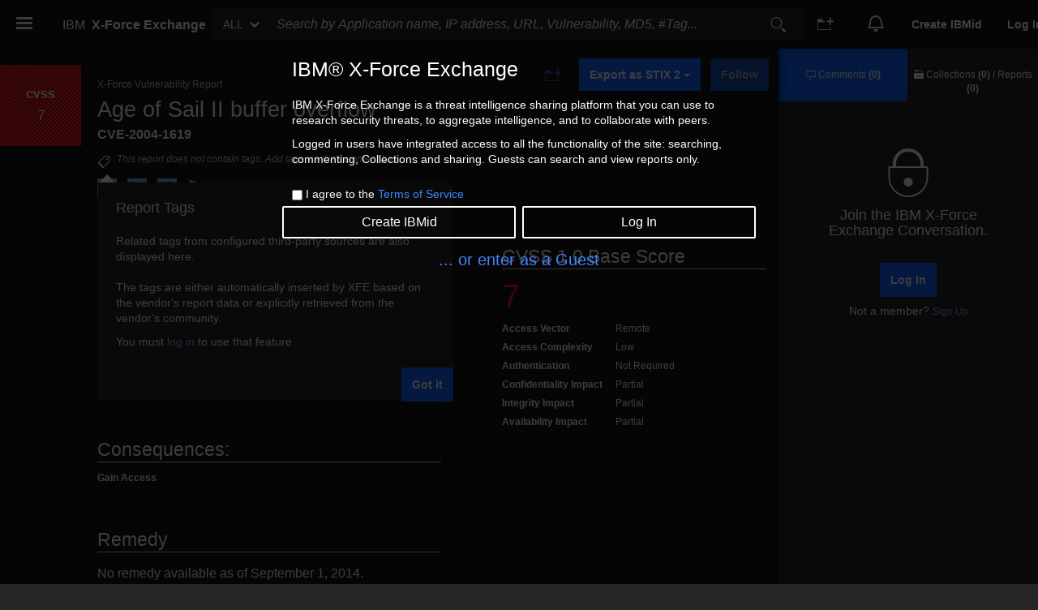

--- FILE ---
content_type: text/html; charset=utf-8
request_url: https://exchange.xforce.ibmcloud.com/vulnerabilities/17791
body_size: -379
content:
<!doctype html> <html class="no-js xfe-dark" id="bootstrap-tisp-app" ng-csp lang="{{language || 'en'}}" ng-controller="AppController as app"> <head itemscope="" itemtype="schema.org/WebPageElement"> <meta charset="UTF-8"> <title itemprop="headline">IBM X-Force Exchange</title> <meta name="twitter:card" content="summary"/> <meta name="twitter:creator" content="@ibmxforce"/> <meta property="og:title" content=""/> <meta property="og:image" content="<%&image%>"/> <meta name="referrer" content="origin-when-cross-origin"/> <meta name="viewport" content="width=device-width"/> <meta name="description" content="IBM X-Force Exchange is a threat intelligence sharing platform enabling research on security threats, aggregation of intelligence, and collaboration with peers" itemprop="description"/> <meta name="IBM.WTMSite" content="xforce"/> <meta name="theme-color" content="#161616"/> <meta name="keywords" content="malware, spam, cve, vulnerabilities, threat intelligence, ip reputation, url reputation,security, APT, STIX, TAXII" itemprop="keywords"/> <base href="/"/> <link rel="apple-touch-icon" sizes="57x57" href="images/shortcut-icons/apple-icon-57x57.png"> <link rel="apple-touch-icon" sizes="60x60" href="images/shortcut-icons/apple-icon-60x60.png"> <link rel="apple-touch-icon" sizes="72x72" href="images/shortcut-icons/apple-icon-72x72.png"> <link rel="apple-touch-icon" sizes="76x76" href="images/shortcut-icons/apple-icon-76x76.png"> <link rel="apple-touch-icon" sizes="114x114" href="images/shortcut-icons/apple-icon-114x114.png"> <link rel="apple-touch-icon" sizes="120x120" href="images/shortcut-icons/apple-icon-120x120.png"> <link rel="apple-touch-icon" sizes="144x144" href="images/shortcut-icons/apple-icon-144x144.png"> <link rel="apple-touch-icon" sizes="152x152" href="images/shortcut-icons/apple-icon-152x152.png"> <link rel="apple-touch-icon" sizes="180x180" href="images/shortcut-icons/apple-icon-180x180.png"> <link rel="alternate" type="application/rss+xml" title="RSS" href="https://exchange.xforce.ibmcloud.com/rss/collection?tag=advisory"> <meta name="msapplication-TileImage" content="/images/shortcut-icons/ms-icon-144x144.png"> <meta name="msapplication-TileColor" content="#ffffff"> <script type="module" src="scripts/carbon-v21/tag.min.js"></script> <script type="module" src="scripts/carbon-v21/skeleton-text.min.js"></script> <script type="module" src="scripts/carbon-v21/loading.min.js"></script> <script type="module" src="scripts/carbon-v21/notification.min.js"></script> <script type="module" src="scripts/carbon-v21/code-snippet.min.js"></script> <script type="module" src="scripts/carbon-v21/modal.min.js"></script> <script type="module" src="scripts/carbon-v21/button.min.js"></script> <link href="css/index.compiled.css" rel="stylesheet"><link href="css/index.compiled.modules.css" rel="stylesheet"></head> <body ng-class="{resultsview: (location.path() != '/' && location.path() != '/activity' && location.path() != '/collection'), 'presentationMode': (FEATURES.presentationMode && (location.path() == '/' || location.path() == '/new')), 'demo': location.hash() === 'demo'}" ng-controller="UserController as userCtrl" translate-cloak> <user-navigation-sidebar></user-navigation-sidebar> <main-nav-sidebar></main-nav-sidebar> <other-user-nav-sidebar></other-user-nav-sidebar> <md-sidenav class="md-sidenav-right md-whiteframe-z2 notifications-sideNav xfe-sidenav" md-component-id="notificationsSidebar" id="notificationsSidebar"> <notifications-sidebar logged-in="loggedIn = loggedIn ? true : false;"></notifications-sidebar> </md-sidenav> <group-details ng-if="!FEATURES.groupUIFull"></group-details> <collection-sidebar></collection-sidebar> <!--[if lt IE 8]>
<p role="alert" class="browsehappy">You are using an <strong>outdated</strong> browser. Please <a
  href="http://browsehappy.com/">upgrade
  your browser</a> to improve your experience.</p>
<![endif]--> <xfe-top-navigation app="app"></xfe-top-navigation> <div id="announcement" ng-style="announcement.positionStyle" uib-alert type="danger" class="xfe-marketing" ng-if="announcement.visible" ng-hide="announcement.hidden" ng-cloak close="announcement.done()"> <div ng-if="!announcement.tii" class="content"> <i class="ibm ibm_ibm-security-indicator_64"></i> <h3 ng-if="announcement.title" ng-bind-html="announcement.title"></h3> <p class="announcement-text" ng-bind-html="announcement.text"></p> <a ng-if="announcement.link" href="{{announcement.link}}" ng-click="announcement.onClick()" target="_blank"> {{'LEARN_MORE_LABEL' | translate2}} </a> </div> <div ng-if="announcement.tii" class="tii-content"> <i class="ibm ibm_ibm-security-indicator_64"></i> <h3 ng-if="announcement.title" ng-bind-html="announcement.title"></h3> <p class="announcement-text" ng-bind-html="announcement.text"></p> <div> <a ng-if="announcement.link2" href="{{announcement.link2}}" ng-click="announcement.requestOnClick()" target="_blank"> {{'LABEL_REQUEST_ACCESS' | translate2}} </a> <a ng-if="announcement.link" href="{{announcement.link}}" ng-click="announcement.onClick()" target="_blank"> {{'LEARN_MORE_LABEL' | translate2}} </a> </div> </div> </div> <div ng-if="loading" class="loading" id="wrapper" announcement-aware><span ng-bind="'LOADING' | translate2"></span> </div> <div ng-if="!loading" id="wrapper" ui-view autoscroll="true"> </div> <qradar-scan-tray></qradar-scan-tray> <xfe-footer ng-hide="loading"></xfe-footer> <legalbanner ng-if="userCtrl.showLegalBanner" show-legal-banner="userCtrl.showLegalBanner"></legalbanner> <div style="display:none">%INDEXSPAMHONEYPOT%</div> <script type="text/javascript" src="vendor.d00b0b81b73f54fa0b76.js"></script><script type="text/javascript" src="index.ee5a95364b0dd08a2f70.js"></script></body> </html> 

--- FILE ---
content_type: text/html; charset=UTF-8
request_url: https://exchange.xforce.ibmcloud.com/scripts/modules/nav/otherUserSidenav.html
body_size: -558
content:
<md-sidenav class="md-sidenav-right md-whiteframe-z2 xfe-sidenav profile-sidenav" md-component-id="otherUserSidenav" id="otherUserSidenav">
  <md-content ng-if="isSection('profile')" role="complementary" aria-label="{{ 'VIEW_USER_INFORMATION_SIDEBAR' | translate2 }}" layout-padding>
    <combined-profile-badge user="otherUser" user-picture-url="otherUserPictureUrl"></combined-profile-badge>
    <div class="userinfo">
      <p class="user-name">{{otherUser.name}}</p>
      <p ng-if="!isProfileLoading && otherUserProfile.statistics.memberSince" class="member-since">{{ 'MEMBER_SINCE_LABEL' | translate2:otherUserProfile.statistics }}</p>
      <span ng-if="isProfileLoading">
        <p ng-cloak><span class="glyphicon glyphicon-refresh"></span></p>
        <p ng-cloak>{{'LOADING_PROFILE' | translate2}}</p>
      </span>
      <p ng-if="otherUser.verified === 'verified'" class="verifiedUser">{{'VERIFIED_USER_TEXT' | translate2 }}</p>
      <p ng-if="otherUser.verified === 'ibmexpert'" class="ibmexpert">{{'VERIFIED_USER_TEXT_IBM_EXPERT' | translate2 }}</p>
      <p ng-if="otherUser.verified === 'tis'" class="iris">{{'VERIFIED_USER_TEXT_IRIS' | translate2 }}</p>
      <p ng-if="otherUser.verified === 'iris'" class="iris">{{'VERIFIED_USER_TEXT_IRIS' | translate2 }}</p>
      <p ng-if="otherUser.verified === 'researcher'" class="researcher">{{'VERIFIED_USER_TEXT_RESEARCHER' | translate2 }}</p>
      <p ng-if="otherUser.verified === 'requested'" class="verificationPending">{{'VERIFIED_USER_TEXT_PENDING' | translate2 }}</p>
    </div>
    <div class="profiledetails" ng-cloak ng-if="!isProfileLoading">
      <p class="industry-text" ng-if="otherUserProfile.connectionsProfile && otherUserProfile.connectionsProfile.address4" ng-bind-html="'PROFILE_WORK_SHORT_DESCRIPTION' | translate2:industry">
      </p>
      <p class="location-text" ng-if="otherUserProfile.connectionsProfile && otherUserProfile.connectionsProfile.address1" ng-bind-html="'PROFILE_LOCATION_SHORT_DESCRIPTION' | translate2:country">
      </p>
      <ul class="statistics">
        <li>
          <a href="" ng-click="setSection('comments')" title="{{ 'USER_SIDENAV_GO_OTHER_COMMENTS' | translate2}}">
            <span class="ibm ibm_comment_24"></span> <strong>{{otherUserProfile.statistics.numberOfComments}}</strong>
          </a>
        </li>
        <li>
          <a href="" ng-click="setSection('collections')" title="{{ 'USER_SIDENAV_GO_OTHER_COLLECTIONS' | translate2}}">
            <span class="ibm ibm_all_collections_24"></span> <strong>{{casefiles.length}}</strong>
          </a>
        </li>
      </ul>

      <achievements ng-if="FEATURES.Achievements" user-id="otherUser.userid" achievements="otherUserProfile.achievements" close="close"></achievements>

    </div>
  </md-content>
  <md-content ng-if="isSection('comments')" class="profile-stats-list" role="complementary" aria-label="{{ 'VIEW_USER_COMMENTS_SIDEBAR' | translate2 }}" layout-padding>
    <div class="profile-stats-header">
      <button title="{{'BACK_TO_USER_PROFILE' | translate2 }}" type="button" class="btn" ng-click="setSection('profile')">
        <span class="ibm ibm_back_24"></span>
      </button>
      <h3>{{'RECENT_COMMENTS' | translate2}}</h3>
    </div>
	<div ng-if="isCommentLoading">
      <p ng-cloak><span class="glyphicon glyphicon-refresh"></span></p>
      <p ng-cloak>{{'LOADING_COMMENTS' | translate2}}</p>
	</div>
    <div ng-if="!isCommentLoading && comments.length > 0" class="profile-stats-entry" ng-repeat="entry in comments | orderBy : 'date':true">
      <a class="entry-title entry-title-decoration" ng-click="finishEvent('OTHER_USER_SIDENAV', 'GOTO_COMMENT')" ng-href="/{{entry.reportid.replace('malwareFamily', 'malware/family').replace('-','/').replace('xfdbid-','')}}">
        {{ entry.reportid.split('-')[0].toUpperCase() }} {{ entry.reportid.split('-')[0].toUpperCase() === 'COLLECTION' ? '' : ('REPORT_TITLE'
        | translate2) }} {{ entry.reportid.split('-')[0].toUpperCase() === 'COLLECTION' ? getCasefileTitle(entry.reportid.split('-')[1]) : entry.reportid.substring(entry.reportid.indexOf('-')
        + 1) }}
      </a>
      <p class="entry-date">
        {{entry.date | date:'medium' }}
      </p>
      <p ng-if="!entry.deleted">
        {{entry.comment}}&nbsp;<i ng-if="entry.editedDate && !entry.deleted" class="entry-date" title="{{'LAST_EDIT' | translate2}}&nbsp;{{entry.editedDate | date:'short'}}">({{'EDITED_STATE' | translate2}})</i>
      </p>
      <p ng-if="entry.deleted" title="{{'DELETION_DATE' | translate2}}:&nbsp;{{entry.editedDate | date:'short'}}">
        <i>{{'DELETED_COMMENT_USER' | translate2}}</i>
      </p>
    </div>
  </md-content>
  <md-content ng-if="isSection('collections')" class="profile-stats-list" role="complementary" aria-label="{{ 'VIEW_USER_COLLECTIONS_SIDEBAR' | translate2 }}" layout-padding>
    <div class="profile-stats-header">
      <button title="{{'BACK_TO_USER_PROFILE' | translate2 }}" type="button" class="btn" ng-click="setSection('profile')">
        <span class="ibm ibm_back_24"></span>
      </button>
      <h3>{{'RECENT_COLLECTIONS' | translate2}}</h3>
    </div>
 	<div ng-if="isCasefileLoading">
      <p ng-cloak><span class="glyphicon glyphicon-refresh"></span></p>
      <p ng-cloak>{{'LOADING_COLLECTIONS' | translate2}}</p>
	</div>
    <div ng-if="!isCasefileLoading && casefiles.length > 0" class="profile-stats-entry" ng-repeat="casefile in casefiles | orderBy : 'created' : true">
      <a class="entry-title" ui-sref="collection({ casefileId: casefile.caseFileID})" ng-click="finishEvent('OTHER_USER_SIDENAV', 'VIEW_COLLECTION')">{{casefile.title}}</a>
      <div class="collection-description">
        <span class="collection-date">{{casefile.created | date : "medium"}}</span>
        <span ng-repeat="(key, value) in casefile.reports">
          |  <span class="collection-reports">{{value}} {{key}}</span>
        </span>
      </div>
    </div>
  </md-content>
</md-sidenav>


--- FILE ---
content_type: text/html; charset=UTF-8
request_url: https://exchange.xforce.ibmcloud.com/scripts/modules/reports/vulnerability/vulnerability.html
body_size: -177
content:
<update-meta
  itemprop="description"
  content="Follow the X-Force Vulnerability Report for {{report.data.vulnerability.cve || report.data.vulnerability.title}}. {{report.data.vulnerability.shortDesc}}"
>
</update-meta>
<update-meta itemprop="keywords" content="{{metaKeywords}}"></update-meta>
<div ng-if="blockAnonymousUser">
  <div ng-if="loggedIn">
    <div id="searchresults">
      <div ng-show="report.data.vulnerability">
        <vuln-summary></vuln-summary>
        <nudge-api-banner
          ng-if="!isFrozenReport"
          snippet-string="{{nudgeSnippetString}}"
          api-link="{{nudgeApiLink}}"
          content-message-id="NUDGE_MESSAGE"
          show-try-button="true"
        ></nudge-api-banner>
        <!-- SIGNATURES -->
        <vuln-signatures></vuln-signatures>
    
        <!-- PLATFORMS AFFECTED -->
        <div
          class="group"
          ng-class="{openablegroup: (report.data.vulnerability.platforms_affected &&
                       report.data.vulnerability.platforms_affected.length > previewLimit)}"
        >
          <div class="grouptitle" ng-click="toggler.toggle('affectedplatforms', $event)" tabindex="-1" role="region" aria-label="affectedplatforms">
            <h2 class="numtitle">{{report.data.vulnerability.platforms_affected.length || 0}}</h2>
            <h3 class="h3reportdirectives" title="{{ 'TAB_VULNERABILITY_AFFECTED_PRODUCTS_TITLE' | translate2 }}">
              {{ 'TAB_VULNERABILITY_AFFECTED_PRODUCTS_TITLE' | translate2 }}
            </h3>
            <div
              ng-if="report.data.vulnerability.platforms_affected && report.data.vulnerability.platforms_affected.length > previewLimit"
              class="showmorebutton"
              tabindex="-1"
            >
              <div ng-if="!toggler.states.affectedplatforms">{{'SHOW_ALL_TITLE' | translate2 }}</div>
              <div ng-if="toggler.states.affectedplatforms">{{'SHOW_LESS_TITLE' | translate2 }}</div>
            </div>
          </div>
    
          <div class="groupcontents table-responsive">
            <table
              ng-if="report.data.vulnerability.platforms_affected"
              class="searchresult table"
              style="margin-left: 0; margin-right: 0;"
            >
              <caption>
                <details>
                  <summary tabindex="-1">{{ 'TABLE_SUMMARY_VULNERABILITY_AFFECTED' | translate2 }}</summary>
                </details>
              </caption>
              <thead>
                <tr class="contentstitle">
                  <th scope="col">{{'PLATFORMS_TITLE' | translate2 }}</th>
                </tr>
              </thead>
              <tbody>
                <tr
                  ng-repeat="(key, platform) in report.data.vulnerability.platforms_affected | limitTo: toggler.states.affectedplatforms ? maxLimit : previewLimit track by key"
                >
                  <td>{{platform}}</td>
                </tr>
              </tbody>
            </table>
            <div ng-if="!report.data.vulnerability.platforms_affected" class="contentsempty">
              {{'NONE_FOUND' | translate2}}
            </div>
          </div>
        </div>
    
        <!-- PLATFORMS DEPENDENT -->
        <div
          class="group"
          ng-class="{openablegroup: (report.data.vulnerability.platforms_dependent && report.data.vulnerability.platforms_dependent.length > previewLimit)}"
        >
          <div class="grouptitle"  ng-click="toggler.toggle('dependentplatforms', $event)" tabindex="-1" role="region" aria-label="dependentplatforms">
            <h2 class="numtitle">{{report.data.vulnerability.platforms_dependent.length || 0}}</h2>
            <h3 class="h3reportdirectives" title="{{ 'PLATFORMS_DEPENDENT_TITLE' | translate2 }}">
              {{ 'PLATFORMS_DEPENDENT_TITLE' | translate2 }}
            </h3>
            <div
              ng-if="report.data.vulnerability.platforms_dependent && report.data.vulnerability.platforms_dependent.length > previewLimit"
              class="showmorebutton"
              tabindex="0"
            >
              <div ng-if="!toggler.states.dependentplatforms">{{'SHOW_ALL_TITLE' | translate2 }}</div>
              <div ng-if="toggler.states.dependentplatforms">{{'SHOW_LESS_TITLE' | translate2 }}</div>
            </div>
          </div>
    
          <div class="groupcontents table-responsive">
            <table
              ng-if="report.data.vulnerability.platforms_dependent"
              class="searchresult table"
              style="margin-left: 0; margin-right: 0;"
            >
              <caption>
                <details>
                  <summary tabindex="-1">{{ 'TABLE_SUMMARY_PLATFORMS_DEPENDENT' | translate2 }}</summary>
                </details>
              </caption>
              <thead>
                <tr class="contentstitle">
                  <th scope="col">{{'TABLE_HEADER_DEPENDENT_PLATFORM' | translate2 }}</th>
                </tr>
              </thead>
              <tbody>
                <tr
                  ng-repeat="platform in report.data.vulnerability.platforms_dependent | orderBy:'toString()' | limitTo: toggler.states.dependentplatforms ? maxLimit : previewLimit"
                >
                  <td>{{platform}}</td>
                </tr>
              </tbody>
            </table>
            <div ng-if="!report.data.vulnerability.platforms_dependent" class="contentsempty">
              {{'NONE_FOUND' | translate2}}
            </div>
          </div>
        </div>
    
        <!-- REFERENCES -->
        <div
          id="references"
          class="group"
          ng-class="{openablegroup: (report.data.vulnerability.references && report.data.vulnerability.references.length > previewLimit)}"
        >
          <div class="grouptitle"  ng-click="toggler.toggle('references', $event)" tabindex="-1" role="region" aria-label="references">
            <h2 class="numtitle">{{report.data.vulnerability.references.length || 0}}</h2>
            <h3 class="h3reportdirectives" title="{{ 'TAB_VULNERABILITY_REFERENCES_TITLE' | translate2 }}">
              {{ 'TAB_VULNERABILITY_REFERENCES_TITLE' | translate2 }}
            </h3>
            <div
              ng-if="report.data.vulnerability.references && report.data.vulnerability.references.length > previewLimit"
              class="showmorebutton"
              tabindex="0"
            >
              <div ng-if="!toggler.states.references">{{'SHOW_ALL_TITLE' | translate2 }}</div>
              <div ng-if="toggler.states.references">{{'SHOW_LESS_TITLE' | translate2 }}</div>
            </div>
          </div>
    
          <div class="groupcontents table-responsive">
            <table
              ng-if="report.data.vulnerability.references"
              class="searchresult table"
              style="margin-left: 0; margin-right: 0;"
            >
              <caption>
                <details>
                  <summary tabindex="-1">{{ 'TABLE_SUMMARY_VULNERABILITY_REFERENCES' | translate2 }}</summary>
                </details>
              </caption>
              <thead>
                <tr class="contentstitle">
                  <th scope="col">{{'TABLE_HEADER_EXTERNAL_LINK' | translate2 }}</th>
                </tr>
              </thead>
              <tbody>
                <tr
                  ng-repeat="reference in report.data.vulnerability.references | limitTo: toggler.states.references ? maxLimit : previewLimit"
                >
                  <td>
                    <a ng-href="{{reference.link_target}}" title="{{reference.description}}" target="_blank">
                      <img src="/images/external-link.png" width="12px" height="12px" alt="" />
                      {{reference.link_name}}</a
                    >
                  </td>
                </tr>
              </tbody>
            </table>
            <div ng-if="!report.data.vulnerability.references" class="contentsempty">
              {{'NONE_FOUND' | translate2}}
            </div>
          </div>
        </div>
      </div>
    </div>
  </div>

  <div ng-if="!loggedIn">
    <div class="notloggedin_msg">
      <span class="ibm ibm_lock_128"></span>
      <h1 ng-cloak translate-cloak ng-bind="'SIGNIN_XFE' | translate2"></h1>
      <button type="button" ng-click='login()' id="btn-anonymous"
              class="btn btn-primary" ng-cloak translate-cloak
              ng-bind="'LOGIN_BUTTON_LABEL' | translate2"></button>
      <h2>
        <span translate>SIGNUP_NOT_A_MEMBER</span>
        <a ng-click="signup()" ng-cloak translate-cloak
           ng-bind="'SIGNUP_BUTTON_LABEL' | translate2"></a>
      </h2>
    </div>
  </div>

</div>


<div ng-if="!blockAnonymousUser">
  <div id="searchresults">
    <div ng-show="report.data.vulnerability">
      <vuln-summary></vuln-summary>
      <nudge-api-banner
        ng-if="!isFrozenReport && props.commercialAPIAccess === false && props.xftiAllAccess === false"
        snippet-string="{{nudgeSnippetString}}"
        api-link="{{nudgeApiLink}}"
        content-message-id="NUDGE_MESSAGE"
        show-try-button="true"
      ></nudge-api-banner>
      <!-- SIGNATURES -->
      <vuln-signatures></vuln-signatures>
  
      <!-- PLATFORMS AFFECTED -->
      <div
        class="group"
        ng-class="{openablegroup: (report.data.vulnerability.platforms_affected &&
                     report.data.vulnerability.platforms_affected.length > previewLimit)}"
      >
        <div class="grouptitle"   ng-click="toggler.toggle('affectedplatforms', $event)" tabindex="-1" role="region" aria-label="affectedplatforms">
          <h2 class="numtitle">{{report.data.vulnerability.platforms_affected.length || 0}}</h2>
          <h3 class="h3reportdirectives" title="{{ 'TAB_VULNERABILITY_AFFECTED_PRODUCTS_TITLE' | translate2 }}">
            {{ 'TAB_VULNERABILITY_AFFECTED_PRODUCTS_TITLE' | translate2 }}
          </h3>
          <div
            ng-if="report.data.vulnerability.platforms_affected && report.data.vulnerability.platforms_affected.length > previewLimit"
            class="showmorebutton"
            tabindex="-1"
          >
            <div ng-if="!toggler.states.affectedplatforms">{{'SHOW_ALL_TITLE' | translate2 }}</div>
            <div ng-if="toggler.states.affectedplatforms">{{'SHOW_LESS_TITLE' | translate2 }}</div>
          </div>
        </div>
  
        <div class="groupcontents table-responsive">
          <table
            ng-if="report.data.vulnerability.platforms_affected"
            class="searchresult table"
            style="margin-left: 0; margin-right: 0;"
          >
            <caption>
              <details>
                <summary tabindex="-1">{{ 'TABLE_SUMMARY_VULNERABILITY_AFFECTED' | translate2 }}</summary>
              </details>
            </caption>
            <thead>
              <tr class="contentstitle">
                <th scope="col">{{'PLATFORMS_TITLE' | translate2 }}</th>
              </tr>
            </thead>
            <tbody>
              <tr
                ng-repeat="(key, platform) in report.data.vulnerability.platforms_affected | limitTo: toggler.states.affectedplatforms ? maxLimit : previewLimit track by key"
              >
                <td>{{platform}}</td>
              </tr>
            </tbody>
          </table>
          <div ng-if="!report.data.vulnerability.platforms_affected" class="contentsempty">
            {{'NONE_FOUND' | translate2}}
          </div>
        </div>
      </div>
  
      <!-- PLATFORMS DEPENDENT -->
      <div
        class="group"
        ng-class="{openablegroup: (report.data.vulnerability.platforms_dependent && report.data.vulnerability.platforms_dependent.length > previewLimit)}"
      >
        <div class="grouptitle"  ng-click="toggler.toggle('dependentplatforms', $event)" tabindex="-1" role="region" aria-label="dependentplatforms">
          <h2 class="numtitle">{{report.data.vulnerability.platforms_dependent.length || 0}}</h2>
          <h3 class="h3reportdirectives" title="{{ 'PLATFORMS_DEPENDENT_TITLE' | translate2 }}">
            {{ 'PLATFORMS_DEPENDENT_TITLE' | translate2 }}
          </h3>
          <div
            ng-if="report.data.vulnerability.platforms_dependent && report.data.vulnerability.platforms_dependent.length > previewLimit"
            class="showmorebutton"
            tabindex="0"
          >
            <div ng-if="!toggler.states.dependentplatforms">{{'SHOW_ALL_TITLE' | translate2 }}</div>
            <div ng-if="toggler.states.dependentplatforms">{{'SHOW_LESS_TITLE' | translate2 }}</div>
          </div>
        </div>
  
        <div class="groupcontents table-responsive">
          <table
            ng-if="report.data.vulnerability.platforms_dependent"
            class="searchresult table"
            style="margin-left: 0; margin-right: 0;"
          >
            <caption>
              <details>
                <summary tabindex="-1">{{ 'TABLE_SUMMARY_PLATFORMS_DEPENDENT' | translate2 }}</summary>
              </details>
            </caption>
            <thead>
              <tr class="contentstitle">
                <th scope="col">{{'TABLE_HEADER_DEPENDENT_PLATFORM' | translate2 }}</th>
              </tr>
            </thead>
            <tbody>
              <tr
                ng-repeat="(key,platform) in report.data.vulnerability.platforms_dependent | orderBy:'toString()' | limitTo: toggler.states.dependentplatforms ? maxLimit : previewLimit track by key"
              >
                <td>{{platform}}</td>
              </tr>
            </tbody>
          </table>
          <div ng-if="!report.data.vulnerability.platforms_dependent" class="contentsempty">
            {{'NONE_FOUND' | translate2}}
          </div>
        </div>
      </div>
  
      <!-- REFERENCES -->
      <div
        id="references"
        class="group"
        ng-class="{openablegroup: (report.data.vulnerability.references && report.data.vulnerability.references.length > previewLimit)}"
      >
        <div class="grouptitle"  ng-click="toggler.toggle('references', $event)" tabindex="-1" role="region" aria-label="references">
          <h2 class="numtitle">{{report.data.vulnerability.references.length || 0}}</h2>
          <h3 class="h3reportdirectives" title="{{ 'TAB_VULNERABILITY_REFERENCES_TITLE' | translate2 }}">
            {{ 'TAB_VULNERABILITY_REFERENCES_TITLE' | translate2 }}
          </h3>
          <div
            ng-if="report.data.vulnerability.references && report.data.vulnerability.references.length > previewLimit"
            class="showmorebutton"
            tabindex="0"
          >
            <div ng-if="!toggler.states.references">{{'SHOW_ALL_TITLE' | translate2 }}</div>
            <div ng-if="toggler.states.references">{{'SHOW_LESS_TITLE' | translate2 }}</div>
          </div>
        </div>
  
        <div class="groupcontents table-responsive">
          <table
            ng-if="report.data.vulnerability.references"
            class="searchresult table"
            style="margin-left: 0; margin-right: 0;"
          >
            <caption>
              <details>
                <summary tabindex="-1">{{ 'TABLE_SUMMARY_VULNERABILITY_REFERENCES' | translate2 }}</summary>
              </details>
            </caption>
            <thead>
              <tr class="contentstitle">
                <th scope="col">{{'TABLE_HEADER_EXTERNAL_LINK' | translate2 }}</th>
              </tr>
            </thead>
            <tbody>
              <tr
                ng-repeat="reference in report.data.vulnerability.references | limitTo: toggler.states.references ? maxLimit : previewLimit"
              >
                <td>
                  <a ng-href="{{reference.link_target}}" title="{{reference.description}}" target="_blank">
                    <img src="/images/external-link.png" width="12px" height="12px" alt="" />
                    {{reference.link_name}}</a
                  >
                </td>
              </tr>
            </tbody>
          </table>
          <div ng-if="!report.data.vulnerability.references" class="contentsempty">
            {{'NONE_FOUND' | translate2}}
          </div>
        </div>
      </div>
    </div>
  </div>
</div>




--- FILE ---
content_type: text/html; charset=UTF-8
request_url: https://exchange.xforce.ibmcloud.com/views/templates/social-column.html
body_size: -1504
content:
<div id="socialcol" class="col-md-3 col-xs-12" announcement-aware auto-hide>
  <div
    id="social"
    ng-controller="socialColumnCtrl"
    ng-hide="report.data.err && !(report.type == 'malware' || report.type ==  'ip' || report.type == 'url')"
  >
    <uib-tabset justified="true" active="1">
      <uib-tab
        role="listitem"
        tabindex="-1"
        id="commentsheader"        
        ng-if="report.type !== 'PAM'"
        ng-click="finishEvent('REPORT', 'COMMENTS_TAB')"
      >
        <uib-tab-heading>
          <span class="ibm ibm_chat-icon_24 itemcounter">
            <p class="sr-only">{{'TAB_COMMENTS_TITLE' | translate2}}</p>
          </span>
          <span ng-bind-html="'TAB_COMMENTS_COUNT' | translate2 : {totalComments: totalComments || 0}"></span>
        </uib-tab-heading>
        <comments
          total-comments="totalComments"
          logged-in="loggedIn"
          user="user.user"
          report-type="report.type"
          entry="report.id"
        ></comments>
      </uib-tab>
      <uib-tab
        ng-if="!(report.type == 'malwareAnalysis' || report.type == 'industry' || report.type == 'threatGroup' || report.type == 'threatAnalysis' || report.type == 'osintAdvisory')"
        id="collectionsheader"
        role="listitem"
        tabindex="-1"
        ng-click="finishEvent('REPORT', 'RELATEDCOLLECTIONS')"
      >
        <uib-tab-heading>
          <span class="ibm ibm_collections-drawer_24 itemcounter">
            <p class="sr-only">{{ 'TAB_CASEFILES_TITLE' | translate2 }} / {{ 'TAB_PREMIUM_TI_TITLE' | translate2 }}</p>
          </span>
          <span
            ng-bind-html="'TAB_CASEFILES_COUNT' | translate2 : {relatedCasefiles: relatedCasefilesLength || 0 }"
          ></span>
          /
          <span
            ng-bind-html="'TAB_PREMIUMREPORTS_COUNT' | translate2 : {relatedPremiumReports: relatedPremierReportsLength || 0 }"
          ></span>
        </uib-tab-heading>
        <related-collections></related-collections>
      </uib-tab>
    </uib-tabset>
  </div>
</div>


--- FILE ---
content_type: text/html; charset=UTF-8
request_url: https://exchange.xforce.ibmcloud.com/scripts/modules/collections/caseView/components/sharesocial/sharesocial.html
body_size: -1487
content:
<span class="sharesocial-icons">
  <a href="{{$ctrl.twitterUrl + '?' + $ctrl.twitterParams}}" target="_blank" ng-click="$ctrl.openShareWindow('twitter', $event);" title="{{'SOCIALSHARE_TWITTER_TITLE' | translate2 }}" style="margin-right: 6px;">
    <svg class="twitter-icon" xmlns="http://www.w3.org/2000/svg" width="32" height="32" viewBox="-5 0 40 30">
      <defs>
        <style>
            .twitter-icon {
              background: #78a9ff;
              vertical-align: middle;
              height: 24px;
              width: 24px;
            }
            .twitter-icon:hover {
              background: #0f62fe;
            }
        </style>
      </defs>
      <path d="m18.2342,14.1624l8.7424-10.1624h-2.0717l-7.591,8.8238-6.0629-8.8238h-6.9929l9.1684,13.3432-9.1684,10.6568h2.0718l8.0163-9.3183,6.4029,9.3183h6.9929l-9.5083-13.8376h.0005Zm-2.8376,3.2984l-.9289-1.3287L7.0763,5.5596h3.1822l5.9649,8.5323.9289,1.3287,7.7536,11.0907h-3.1822l-6.3272-9.05v-.0005Z"/>
    </svg>
  </a>
  <a href="{{$ctrl.linkedinUrl + '?' + $ctrl.linkedinParams}}" ng-click="$ctrl.openShareWindow('linkedin', $event);" title="{{'SOCIALSHARE_LINKEDIN_TITLE' | translate2 }}"><span class="ibm ibm_linkedin" alt="LinkedIn Icon"></span></a>
  <a href="{{$ctrl.facebookUrl + '?' + $ctrl.facebookParams}}" ng-click="$ctrl.openShareWindow('facebook', $event);" target="_blank" title="{{'SOCIALSHARE_FACEBOOK_TITLE' | translate2 }}"><span class="ibm ibm_facebook" alt="Facebook Icon"></span></a>
  <a href="{{$ctrl.rssUrl}}" target="_blank" title="{{'XFORCE_RSS_FEED' | translate2 }}"><span class="ibm ibm_rss-feed_64" alt="RSS Icon"></span></a>
</span>


--- FILE ---
content_type: text/html; charset=UTF-8
request_url: https://exchange.xforce.ibmcloud.com/views/templates/followReport.html
body_size: -1909
content:
<div id="following" tooltip-enable="!loggedIn"
     tooltip-placement="top" uib-tooltip="{{'COLLECTION_FOLLOW_TOOLTIP' | translate2}}">
  <button
      ng-show="showFollow" title="{{ (loggedIn ? 'FOLLOW_BUTTON_TITLE': '') | translate2}}"
      class="btn btn-primary btn-follow" id="reportFollowBtn"
      ng-click="followReport()" ng-disabled="!loggedIn">
    {{ 'FOLLOW_BUTTON_LABEL' | translate2 }}
  </button>
  <button
      ng-show="showUnfollow" title="{{ (loggedIn ? 'UNFOLLOW_BUTTON_TITLE': '') | translate2}}"
      class="btn btn-outlined btn-outlined-cancel btn-follow" id="reportUnFollowBtn"
      ng-click="unFollowReport()">
    {{ 'FOLLOWING_BUTTON_LABEL' | translate2 }}
  </button>
</div>

--- FILE ---
content_type: text/html; charset=UTF-8
request_url: https://exchange.xforce.ibmcloud.com/scripts/modules/observablePreview/directives/vulnerabilities/vuln.template.html
body_size: -1986
content:
<script type="text/ng-template" id="vulnPopover.template.html">
  <div compile="popoverTemplate"></div>
</script>
<a ng-href="{{ vuln_url }}" ng-transclude popover-is-open="popoverIsOpen" ng-focus="hover($event, 500)" ng-blur="unhover($event, 500)" ng-mouseover="hover($event, 500)" ng-mouseleave="unhover($event, 500)" uib-popover-template="'vulnPopover.template.html'"
   popover-placement="{{placement}}" blank-target="blank">
</a>


--- FILE ---
content_type: application/javascript; charset=UTF-8
request_url: https://exchange.xforce.ibmcloud.com/scripts/carbon-v21/host-listener-fd62dd56.js
body_size: -814
content:
/**
 * @license
 *
 * Copyright IBM Corp. 2019, 2020
 *
 * This source code is licensed under the Apache-2.0 license found in the
 * LICENSE file in the root directory of this source tree.
 */
/**
 * @license
 *
 * This bundle contains the following third-party dependencies:
 *
 * lit-element:
 *
 * @license
 * Copyright (c) 2017 The Polymer Project Authors. All rights reserved.
 * This code may only be used under the BSD style license found at
 * http://polymer.github.io/LICENSE.txt
 * The complete set of authors may be found at
 * http://polymer.github.io/AUTHORS.txt
 * The complete set of contributors may be found at
 * http://polymer.github.io/CONTRIBUTORS.txt
 * Code distributed by Google as part of the polymer project is also
 * subject to an additional IP rights grant found at
 * http://polymer.github.io/PATENTS.txt
 *
 * lit-html:
 *
 * @license
 * Copyright (c) 2017 The Polymer Project Authors. All rights reserved.
 * This code may only be used under the BSD style license found at
 * http://polymer.github.io/LICENSE.txt
 * The complete set of authors may be found at
 * http://polymer.github.io/AUTHORS.txt
 * The complete set of contributors may be found at
 * http://polymer.github.io/CONTRIBUTORS.txt
 * Code distributed by Google as part of the polymer project is also
 * subject to an additional IP rights grant found at
 * http://polymer.github.io/PATENTS.txt
 *
 * flatpickr:
 *
 flatpickr v4.6.1, @license MIT
 *
 * Also refer to the following links for the license of other third-party dependencies:
 *
 * https://www.npmjs.com/package/@carbon/icons
 * https://www.npmjs.com/package/lodash-es
 * https://www.npmjs.com/package/@babel/runtime
 */

import { _ as e } from "./objectSpread2-a3835d6f.js";
import { _ as t } from "./defineProperty-4e84fd59.js";
import { o } from "./on-b85e61ad.js";
/**
 * @license
 *
 * Copyright IBM Corp. 2019
 *
 * This source code is licensed under the Apache-2.0 license found in the
 * LICENSE file in the root directory of this source tree.
 */ const s = (e, t, o, s) => {
    const n = o._hostListeners;
    if (!n)
      throw new Error("The method `@HostListener()` is defined on has to be of a class that has `HostListerMixin`.");
    n[s] || (n[s] = {}), (n[s][e] = { options: t });
  },
  n = (t, o) => (n, r) =>
    void 0 !== r
      ? s(t, o, n.constructor, r)
      : ((t, o, n) => {
          const { kind: r, key: i, placement: a } = n;
          if (!(("method" === r && "prototype" === a) || ("field" === r && "own" === a)))
            throw new Error(
              "`@HostListener()` must be defined on instance methods, but you may have defined it on static, field, etc."
            );
          return e(
            e({}, n),
            {},
            {
              finisher(e) {
                s(t, o, e, i);
              }
            }
          );
        })(t, o, n),
  r = /^((document|window|parentRoot|shadowRoot):)?([\w-]+)$/,
  i = e => {
    class s extends e {
      constructor(...e) {
        super(...e), t(this, "_handles", new Set());
      }
      connectedCallback() {
        super.connectedCallback();
        const e = this.constructor._hostListeners;
        Object.keys(e).forEach(t => {
          Object.keys(e[t]).forEach(s => {
            var n;
            const i = r.exec(s);
            if (!i) throw new Error(`Could not parse the event name: ${t}`);
            const [, , a, c] = i,
              d =
                {
                  document: this.ownerDocument,
                  window: this.ownerDocument.defaultView,
                  parentRoot: this.getRootNode(),
                  shadowRoot: this.shadowRoot
                }[a] || this,
              { options: h } = e[t][s];
            this._handles.add(o(d, null !== (n = this.constructor[c]) && void 0 !== n ? n : c, this[t], h));
          });
        });
      }
      disconnectedCallback() {
        this._handles.forEach(e => {
          e.release(), this._handles.delete(e);
        }),
          super.disconnectedCallback();
      }
    }
    return t(s, "_hostListeners", {}), s;
  };
export { i as H, n as a };


--- FILE ---
content_type: application/javascript; charset=UTF-8
request_url: https://exchange.xforce.ibmcloud.com/components_0.5b8a531811d5483c1553.js
body_size: 514
content:
webpackJsonp([12],{3790:function(e,exports,t){"use strict";Object.defineProperty(exports,"__esModule",{value:!0}),exports.NudgeApiBanner=void 0;var n=f(t(1486)),a=f(t(20)),u=f(t(1)),l=t(3820),r=t(679),i=t(3821),o=t(3792),c=t(1485),d=f(t(3822)),s=f(t(3794));function f(e){return e&&e.__esModule?e:{default:e}}var m=function(){},C=exports.NudgeApiBanner=function(e){var t=e.className,f=e.contentMessageKey,C=e.headerMessageKey,N=void 0===C?"NUDGE_REPORTS_HEADLINE":C,_=e.snippetString,g=e.apiLink,M=e.eventCategory,E=void 0===M?"REPORT_NUDGE":M,p=e.hideCurlCommand,y=e.buyNowLink,v=void 0===y?"https://www.ibm.com/marketplace/purchase/configuration/en/us/checkout?editionID=EIDLI38T":y,w=e.buyNowCaption,S=void 0===w?"NUDGE_BUY_NOW":w,b=u.default.useState(function(){return"nudge_"+Math.round(Math.random()*n.default).toString(36).slice(0,5)}),A=(0,a.default)(b,1)[0],B=(0,r.useTranslate)(),I=(0,o.useCoremetrics)(E,"NUDGE_VISIT_API_DOCUMENTATION"),L=(0,a.default)(I,2)[1],O=(0,o.useCoremetrics)(E,"NUDGE_CLOSE_BANNER"),T=(0,a.default)(O,2)[1],D=B(f,{apiLink:g}),h=u.default.useRef(null);u.default.useEffect(function(){if(h.current){var e=L,t=h.current.querySelector("a");if(t)return t.addEventListener("click",e),function(){t.removeEventListener("click",e)}}},[h,L,D]);var k=(0,l.useLocalStorageState)("closedCAPIBanner",!1),x=(0,a.default)(k,2),P=x[0],j=x[1],U=u.default.useCallback(function(){j(!0),T()},[j,T]),Y=(0,i.useCopyContents)(2e3,E),z=Y.notificationVisible,G=Y.inputRef,R=Y.copyHandler;return!P&&u.default.createElement("div",{className:(0,c.classNames)(t,d.default.nudgeBanner),"data-testid":"api-nudge"},u.default.createElement("div",{className:d.default.nudgeBannerCard},u.default.createElement("div",{className:d.default.shield},u.default.createElement("img",{src:s.default,alt:"IBM Security",width:50})),u.default.createElement("button",{className:d.default.closeBanner,onClick:U,"aria-label":B("CLOSE_BUTTON_LABEL"),title:B("CLOSE_BUTTON_LABEL")},u.default.createElement("span",{className:"ibm ibm_close-cancel-error_32"})),u.default.createElement("div",{className:d.default.cardBody},u.default.createElement("h3",{className:d.default.title},B(N)),u.default.createElement("section",{ref:h,className:d.default.text,dangerouslySetInnerHTML:{__html:D}}),!p&&u.default.createElement("section",{className:d.default.exampleSection},u.default.createElement("label",{className:"sr-only",htmlFor:A},B("CODE_SAMPLE")),u.default.createElement("input",{id:A,onChange:m,value:z?B("NUDGE_REPORTS_COPY_SUCCESS"):_,ref:G}),u.default.createElement("button",{className:(0,c.classNames)("btn","btn-primary",d.default.copyButton),onClick:R,disabled:z,"aria-label":B("COPY_SNIPPET"),title:B("COPY_SNIPPET")},u.default.createElement("i",{className:"ibm ibm_copy_32"}))),u.default.createElement("a",{className:(0,c.classNames)("btn","btn-primary",d.default.buynow),href:v,target:"_blank",rel:"noopener noreferrer",onClick:function(){window.sessionStorage.setItem("FETCH_USER_SUBS",!0)}},B(S)))))};exports.default=C},3792:function(e,exports,t){"use strict";Object.defineProperty(exports,"__esModule",{value:!0}),exports.useCoremetrics=void 0;var n,a=t(1),u=(n=a)&&n.__esModule?n:{default:n},l=t(1484);exports.useCoremetrics=function(e,t){var n=(0,l.useInjector)("CoremetricsWrapper");return[u.default.useCallback(function(){return n.beginEvent(e,t)},[n,e,t]),u.default.useCallback(function(){return n.finishEvent(e,t)},[n,e,t])]}},3794:function(e,exports){e.exports="[data-uri]"},3820:function(e,exports,t){"use strict";Object.defineProperty(exports,"__esModule",{value:!0}),exports.useLocalStorageState=void 0;var n=i(t(42)),a=i(t(20)),u=i(t(28)),l=i(t(1)),r=t(43);function i(e){return e&&e.__esModule?e:{default:e}}var o=(0,r.curryN)(2,function(e,t){return window.localStorage.setItem(e,t)}),c=function(e){return e};exports.useLocalStorageState=function(e){var t=arguments.length>1&&void 0!==arguments[1]?arguments[1]:function(){},i=l.default.useState(t),d=(0,a.default)(i,2),s=d[0],f=d[1];return l.default.useEffect(function(){try{f(JSON.parse(window.localStorage.getItem(e)))}catch(e){c(e)}},[]),[s,l.default.useCallback(function(t){(function(e,t){return new u.default(function(n){var a=function(e){return(0,r.pipe)(e,function(e){return n(e),e})};return e(a("function"==typeof t?t:function(){return t}))})})(f,t).then(n.default).then(o(e)).catch(c)},[e,f])]}},3821:function(e,exports,t){"use strict";Object.defineProperty(exports,"__esModule",{value:!0}),exports.useCopyContents=void 0;var n=l(t(20)),a=l(t(1)),u=t(3792);function l(e){return e&&e.__esModule?e:{default:e}}exports.useCopyContents=function(){var e=arguments.length>0&&void 0!==arguments[0]?arguments[0]:5e3,t=arguments[1],l=(0,u.useCoremetrics)(t,"NUDGE_COPY_CURL"),r=(0,n.default)(l,2)[1],i=a.default.useRef(null),o=a.default.useState(null),c=(0,n.default)(o,2),d=c[0],s=c[1],f=a.default.useState(!1),m=(0,n.default)(f,2),C=m[0],N=m[1],_=a.default.useCallback(function(){d&&(clearTimeout(d),s(null)),N(!1)},[N,d,s]),g=a.default.useCallback(function(){i.current&&(i.current.select(),document.execCommand("copy"),N(!0),r(),d&&clearTimeout(d),s(setTimeout(function(){N(!1),s(null)},e)))},[i,d,s,N]);return{notificationVisible:C,closeNotification:_,inputRef:i,copyHandler:g}}},3822:function(e,exports){e.exports={nudgeBannerCard:"nudgeApiBanner-module__nudgeBannerCard--5mvEB",cardBody:"nudgeApiBanner-module__cardBody--1xkEw",title:"nudgeApiBanner-module__title--3qP17",text:"nudgeApiBanner-module__text--30fsB",btn:"nudgeApiBanner-module__btn--3dbLv",buynow:"nudgeApiBanner-module__buynow--34ZJj",shield:"nudgeApiBanner-module__shield--1NvU9",exampleSection:"nudgeApiBanner-module__exampleSection--ASUSi",copyButton:"nudgeApiBanner-module__copyButton--eLnho",closeBanner:"nudgeApiBanner-module__closeBanner--2kgsM"}}});

--- FILE ---
content_type: application/javascript; charset=UTF-8
request_url: https://exchange.xforce.ibmcloud.com/scripts/carbon-v21/button.min.js
body_size: -480
content:
/**
 * @license
 *
 * Copyright IBM Corp. 2019, 2020
 *
 * This source code is licensed under the Apache-2.0 license found in the
 * LICENSE file in the root directory of this source tree.
 */
/**
 * @license
 * 
 * This bundle contains the following third-party dependencies:
 * 
 * lit-html:
 * 
 * @license
 * Copyright (c) 2018 The Polymer Project Authors. All rights reserved.
 * This code may only be used under the BSD style license found at
 * http://polymer.github.io/LICENSE.txt
 * The complete set of authors may be found at
 * http://polymer.github.io/AUTHORS.txt
 * The complete set of contributors may be found at
 * http://polymer.github.io/CONTRIBUTORS.txt
 * Code distributed by Google as part of the polymer project is also
 * subject to an additional IP rights grant found at
 * http://polymer.github.io/PATENTS.txt
 * 
 * flatpickr:
 * 
 *****************************************************************************
    Copyright (c) Microsoft Corporation.

    Permission to use, copy, modify, and/or distribute this software for any
    purpose with or without fee is hereby granted.

    THE SOFTWARE IS PROVIDED "AS IS" AND THE AUTHOR DISCLAIMS ALL WARRANTIES WITH
    REGARD TO THIS SOFTWARE INCLUDING ALL IMPLIED WARRANTIES OF MERCHANTABILITY
    AND FITNESS. IN NO EVENT SHALL THE AUTHOR BE LIABLE FOR ANY SPECIAL, DIRECT,
    INDIRECT, OR CONSEQUENTIAL DAMAGES OR ANY DAMAGES WHATSOEVER RESULTING FROM
    LOSS OF USE, DATA OR PROFITS, WHETHER IN AN ACTION OF CONTRACT, NEGLIGENCE OR
    OTHER TORTIOUS ACTION, ARISING OUT OF OR IN CONNECTION WITH THE USE OR
    PERFORMANCE OF THIS SOFTWARE.
    *****************************************************************************
 * 
 * lit-element:
 * 
 * @license
 * Copyright (c) 2017 The Polymer Project Authors. All rights reserved.
 * This code may only be used under the BSD style license found at
 * http://polymer.github.io/LICENSE.txt
 * The complete set of authors may be found at
 * http://polymer.github.io/AUTHORS.txt
 * The complete set of contributors may be found at
 * http://polymer.github.io/CONTRIBUTORS.txt
 * Code distributed by Google as part of the polymer project is also
 * subject to an additional IP rights grant found at
 * http://polymer.github.io/PATENTS.txt
 * 
 * Also refer to the following links for the license of other third-party dependencies:
 * 
 * https://www.npmjs.com/package/@carbon/icons
 * https://www.npmjs.com/package/lodash-es
 */

import { B as t, b as e } from "./button-2ad04051.js";
import { _ as o, h as s, s as n } from "./settings-cdb0ef76.js";
import { c as i } from "./class-map-4450d727.js";
import { i as r } from "./if-non-null-ebb0075c.js";
import { c as a } from "./decorators-91ff6009.js";
import "./focus-1f25a864.js";
import "./host-listener-fd62dd56.js";
import "./objectSpread2-a3835d6f.js";
import "./defineProperty-4e84fd59.js";
import "./on-b85e61ad.js";
import "./if-defined-8b9403dd.js";
let d,
  l,
  c = t => t;
const { prefix: f } = n;
o(
  [a(`${f}-btn-skeleton`)],
  function(t, o) {
    return {
      F: class extends o {
        constructor(...e) {
          super(...e), t(this);
        }
      },
      d: [
        {
          kind: "method",
          key: "_handleClickLinkSkeleton",
          value: function(t) {
            this.disabled && (t.preventDefault(), t.stopPropagation());
          }
        },
        {
          kind: "method",
          key: "render",
          value: function() {
            const {
                autofocus: t,
                disabled: e,
                download: o,
                href: n,
                hreflang: a,
                ping: p,
                rel: u,
                size: b,
                target: m,
                type: $
              } = this,
              k = i({ [`${f}--btn`]: !0, [`${f}--skeleton`]: !0, [`${f}--btn--${b}`]: b });
            return n
              ? s(
                  d ||
                    (d = c` <a id="button" role="button" class="${0}" download="${0}" href="${0}" hreflang="${0}" ping="${0}" rel="${0}" target="${0}" type="${0}" @click="${0}"></a> `),
                  k,
                  r(o),
                  r(n),
                  r(a),
                  r(p),
                  r(u),
                  r(m),
                  r($),
                  this._handleClickLinkSkeleton
                )
              : s(
                  l ||
                    (l = c` <button id="button" class="${0}" ?autofocus="${0}" ?disabled="${0}" type="${0}"></button> `),
                  k,
                  t,
                  e,
                  r($)
                );
          }
        },
        { kind: "field", static: !0, key: "styles", value: () => e }
      ]
    };
  },
  t
);


--- FILE ---
content_type: image/svg+xml
request_url: https://exchange.xforce.ibmcloud.com/images/filerev-ignore/collaborators_padding.svg
body_size: -1861
content:
<svg xmlns="http://www.w3.org/2000/svg" width="128" height="128" viewBox="0 0 128 128">
    <title>collaborators_padding</title>
    <path d="M45.43,58.11a9.78,9.78,0,1,1-9.78,9.78,9.81,9.81,0,0,1,9.78-9.78h0Zm0,22A12.23,12.23,0,1,0,33.2,67.89,12.27,12.27,0,0,0,45.43,80.12h0Zm39.13-22a9.78,9.78,0,1,1-9.78,9.78,9.81,9.81,0,0,1,9.78-9.78h0ZM72.34,67.89A12.23,12.23,0,1,0,84.57,55.66,12.27,12.27,0,0,0,72.34,67.89h0ZM65,50.77A9.78,9.78,0,1,1,74.78,41,9.81,9.81,0,0,1,65,50.77h0ZM77.23,41A12.23,12.23,0,1,0,65,53.22,12.27,12.27,0,0,0,77.23,41h0Zm-22,44H35.65a4.91,4.91,0,0,0-4.89,4.89v7.34H60.11V89.9A4.91,4.91,0,0,0,55.22,85h0Zm39.13,0H74.78a4.91,4.91,0,0,0-4.89,4.89v7.34H99.24V89.9A4.91,4.91,0,0,0,94.35,85h0Z" style="fill:#234b60" />
</svg>


--- FILE ---
content_type: application/javascript; charset=UTF-8
request_url: https://exchange.xforce.ibmcloud.com/scripts/carbon-v21/objectSpread2-a3835d6f.js
body_size: -1367
content:
/**
 * @license
 *
 * Copyright IBM Corp. 2019, 2020
 *
 * This source code is licensed under the Apache-2.0 license found in the
 * LICENSE file in the root directory of this source tree.
 */
/**
 * @license
 *
 * This bundle contains the following third-party dependencies:
 *
 * lit-element:
 *
 * @license
 * Copyright (c) 2017 The Polymer Project Authors. All rights reserved.
 * This code may only be used under the BSD style license found at
 * http://polymer.github.io/LICENSE.txt
 * The complete set of authors may be found at
 * http://polymer.github.io/AUTHORS.txt
 * The complete set of contributors may be found at
 * http://polymer.github.io/CONTRIBUTORS.txt
 * Code distributed by Google as part of the polymer project is also
 * subject to an additional IP rights grant found at
 * http://polymer.github.io/PATENTS.txt
 *
 * lit-html:
 *
 * @license
 * Copyright (c) 2017 The Polymer Project Authors. All rights reserved.
 * This code may only be used under the BSD style license found at
 * http://polymer.github.io/LICENSE.txt
 * The complete set of authors may be found at
 * http://polymer.github.io/AUTHORS.txt
 * The complete set of contributors may be found at
 * http://polymer.github.io/CONTRIBUTORS.txt
 * Code distributed by Google as part of the polymer project is also
 * subject to an additional IP rights grant found at
 * http://polymer.github.io/PATENTS.txt
 *
 * flatpickr:
 *
 flatpickr v4.6.1, @license MIT
 *
 * Also refer to the following links for the license of other third-party dependencies:
 *
 * https://www.npmjs.com/package/@carbon/icons
 * https://www.npmjs.com/package/lodash-es
 * https://www.npmjs.com/package/@babel/runtime
 */

import { _ as e } from "./defineProperty-4e84fd59.js";
function r(e, r) {
  var t = Object.keys(e);
  if (Object.getOwnPropertySymbols) {
    var o = Object.getOwnPropertySymbols(e);
    r &&
      (o = o.filter(function(r) {
        return Object.getOwnPropertyDescriptor(e, r).enumerable;
      })),
      t.push.apply(t, o);
  }
  return t;
}
function t(t) {
  for (var o = 1; o < arguments.length; o++) {
    var n = null != arguments[o] ? arguments[o] : {};
    o % 2
      ? r(Object(n), !0).forEach(function(r) {
          e(t, r, n[r]);
        })
      : Object.getOwnPropertyDescriptors
      ? Object.defineProperties(t, Object.getOwnPropertyDescriptors(n))
      : r(Object(n)).forEach(function(e) {
          Object.defineProperty(t, e, Object.getOwnPropertyDescriptor(n, e));
        });
  }
  return t;
}
export { t as _ };


--- FILE ---
content_type: application/javascript; charset=UTF-8
request_url: https://exchange.xforce.ibmcloud.com/scripts/carbon-v21/settings-cdb0ef76.js
body_size: 9377
content:
/**
 * @license
 *
 * Copyright IBM Corp. 2019, 2020
 *
 * This source code is licensed under the Apache-2.0 license found in the
 * LICENSE file in the root directory of this source tree.
 */
/**
 * @license
 *
 * This bundle contains the following third-party dependencies:
 *
 * lit-element:
 *
 * @license
 * Copyright (c) 2017 The Polymer Project Authors. All rights reserved.
 * This code may only be used under the BSD style license found at
 * http://polymer.github.io/LICENSE.txt
 * The complete set of authors may be found at
 * http://polymer.github.io/AUTHORS.txt
 * The complete set of contributors may be found at
 * http://polymer.github.io/CONTRIBUTORS.txt
 * Code distributed by Google as part of the polymer project is also
 * subject to an additional IP rights grant found at
 * http://polymer.github.io/PATENTS.txt
 *
 * lit-html:
 *
 * @license
 * Copyright (c) 2017 The Polymer Project Authors. All rights reserved.
 * This code may only be used under the BSD style license found at
 * http://polymer.github.io/LICENSE.txt
 * The complete set of authors may be found at
 * http://polymer.github.io/AUTHORS.txt
 * The complete set of contributors may be found at
 * http://polymer.github.io/CONTRIBUTORS.txt
 * Code distributed by Google as part of the polymer project is also
 * subject to an additional IP rights grant found at
 * http://polymer.github.io/PATENTS.txt
 *
 * flatpickr:
 *
 flatpickr v4.6.1, @license MIT
 *
 * Also refer to the following links for the license of other third-party dependencies:
 *
 * https://www.npmjs.com/package/@carbon/icons
 * https://www.npmjs.com/package/lodash-es
 * https://www.npmjs.com/package/@babel/runtime
 */
const app = angular.module("tispWebApp", []);
const sanitize = app.filter("stripHtml");
function e(e, t) {
  (null == t || t > e.length) && (t = e.length);
  for (var r = 0, s = new Array(t); r < t; r++) s[r] = e[r];
  return s;
}
function t(t) {
  return (
    (function(e) {
      if (Array.isArray(e)) return e;
    })(t) ||
    (function(e) {
      if (("undefined" != typeof Symbol && null != e[Symbol.iterator]) || null != e["@@iterator"]) return Array.from(e);
    })(t) ||
    (function(t, r) {
      if (t) {
        if ("string" == typeof t) return e(t, r);
        var s = Object.prototype.toString.call(t).slice(8, -1);
        return (
          "Object" === s && t.constructor && (s = t.constructor.name),
          "Map" === s || "Set" === s
            ? Array.from(t)
            : "Arguments" === s || /^(?:Ui|I)nt(?:8|16|32)(?:Clamped)?Array$/.test(s)
            ? e(t, r)
            : void 0
        );
      }
    })(t) ||
    (function() {
      throw new TypeError(
        "Invalid attempt to destructure non-iterable instance.\nIn order to be iterable, non-array objects must have a [Symbol.iterator]() method."
      );
    })()
  );
}
var r =
  "undefined" != typeof globalThis
    ? globalThis
    : "undefined" != typeof window
    ? window
    : "undefined" != typeof global
    ? global
    : "undefined" != typeof self
    ? self
    : {};
function s(e, t) {
  return e((t = { exports: {} }), t.exports), t.exports;
}
var i,
  n = s(function(e) {
    function t(r) {
      return (
        "function" == typeof Symbol && "symbol" == typeof Symbol.iterator
          ? ((e.exports = t = function(e) {
              return typeof e;
            }),
            (e.exports.default = e.exports),
            (e.exports.__esModule = !0))
          : ((e.exports = t = function(e) {
              return e && "function" == typeof Symbol && e.constructor === Symbol && e !== Symbol.prototype
                ? "symbol"
                : typeof e;
            }),
            (e.exports.default = e.exports),
            (e.exports.__esModule = !0)),
        t(r)
      );
    }
    (e.exports = t), (e.exports.default = e.exports), (e.exports.__esModule = !0);
  }),
  o = (i = n) && i.__esModule && Object.prototype.hasOwnProperty.call(i, "default") ? i.default : i;
function a(e) {
  var t = (function(e, t) {
    if ("object" !== o(e) || null === e) return e;
    var r = e[Symbol.toPrimitive];
    if (void 0 !== r) {
      var s = r.call(e, t || "default");
      if ("object" !== o(s)) return s;
      throw new TypeError("@@toPrimitive must return a primitive value.");
    }
    return ("string" === t ? String : Number)(e);
  })(e, "string");
  return "symbol" === o(t) ? t : String(t);
}
function l(e, t, r, s) {
  var i = c();
  if (s) for (var n = 0; n < s.length; n++) i = s[n](i);
  var o = t(function(e) {
      i.initializeInstanceElements(e, a.elements);
    }, r),
    a = i.decorateClass(
      (function(e) {
        for (
          var t = [],
            r = function(e) {
              return "method" === e.kind && e.key === n.key && e.placement === n.placement;
            },
            s = 0;
          s < e.length;
          s++
        ) {
          var i,
            n = e[s];
          if ("method" === n.kind && (i = t.find(r)))
            if (u(n.descriptor) || u(i.descriptor)) {
              if (h(n) || h(i)) throw new ReferenceError("Duplicated methods (" + n.key + ") can't be decorated.");
              i.descriptor = n.descriptor;
            } else {
              if (h(n)) {
                if (h(i))
                  throw new ReferenceError(
                    "Decorators can't be placed on different accessors with for the same property (" + n.key + ")."
                  );
                i.decorators = n.decorators;
              }
              p(n, i);
            }
          else t.push(n);
        }
        return t;
      })(o.d.map(d)),
      e
    );
  return i.initializeClassElements(o.F, a.elements), i.runClassFinishers(o.F, a.finishers);
}
function c() {
  c = function() {
    return e;
  };
  var e = {
    elementsDefinitionOrder: [["method"], ["field"]],
    initializeInstanceElements: function(e, t) {
      ["method", "field"].forEach(function(r) {
        t.forEach(function(t) {
          t.kind === r && "own" === t.placement && this.defineClassElement(e, t);
        }, this);
      }, this);
    },
    initializeClassElements: function(e, t) {
      var r = e.prototype;
      ["method", "field"].forEach(function(s) {
        t.forEach(function(t) {
          var i = t.placement;
          if (t.kind === s && ("static" === i || "prototype" === i)) {
            var n = "static" === i ? e : r;
            this.defineClassElement(n, t);
          }
        }, this);
      }, this);
    },
    defineClassElement: function(e, t) {
      var r = t.descriptor;
      if ("field" === t.kind) {
        var s = t.initializer;
        r = {
          enumerable: r.enumerable,
          writable: r.writable,
          configurable: r.configurable,
          value: void 0 === s ? void 0 : s.call(e)
        };
      }
      Object.defineProperty(e, t.key, r);
    },
    decorateClass: function(e, t) {
      var r = [],
        s = [],
        i = { static: [], prototype: [], own: [] };
      if (
        (e.forEach(function(e) {
          this.addElementPlacement(e, i);
        }, this),
        e.forEach(function(e) {
          if (!h(e)) return r.push(e);
          var t = this.decorateElement(e, i);
          r.push(t.element), r.push.apply(r, t.extras), s.push.apply(s, t.finishers);
        }, this),
        !t)
      )
        return { elements: r, finishers: s };
      var n = this.decorateConstructor(r, t);
      return s.push.apply(s, n.finishers), (n.finishers = s), n;
    },
    addElementPlacement: function(e, t, r) {
      var s = t[e.placement];
      if (!r && -1 !== s.indexOf(e.key)) throw new TypeError("Duplicated element (" + e.key + ")");
      s.push(e.key);
    },
    decorateElement: function(e, t) {
      for (var r = [], s = [], i = e.decorators, n = i.length - 1; n >= 0; n--) {
        var o = t[e.placement];
        o.splice(o.indexOf(e.key), 1);
        var a = this.fromElementDescriptor(e),
          l = this.toElementFinisherExtras((0, i[n])(a) || a);
        (e = l.element), this.addElementPlacement(e, t), l.finisher && s.push(l.finisher);
        var c = l.extras;
        if (c) {
          for (var d = 0; d < c.length; d++) this.addElementPlacement(c[d], t);
          r.push.apply(r, c);
        }
      }
      return { element: e, finishers: s, extras: r };
    },
    decorateConstructor: function(e, t) {
      for (var r = [], s = t.length - 1; s >= 0; s--) {
        var i = this.fromClassDescriptor(e),
          n = this.toClassDescriptor((0, t[s])(i) || i);
        if ((void 0 !== n.finisher && r.push(n.finisher), void 0 !== n.elements)) {
          e = n.elements;
          for (var o = 0; o < e.length - 1; o++)
            for (var a = o + 1; a < e.length; a++)
              if (e[o].key === e[a].key && e[o].placement === e[a].placement)
                throw new TypeError("Duplicated element (" + e[o].key + ")");
        }
      }
      return { elements: e, finishers: r };
    },
    fromElementDescriptor: function(e) {
      var t = { kind: e.kind, key: e.key, placement: e.placement, descriptor: e.descriptor };
      return (
        Object.defineProperty(t, Symbol.toStringTag, { value: "Descriptor", configurable: !0 }),
        "field" === e.kind && (t.initializer = e.initializer),
        t
      );
    },
    toElementDescriptors: function(e) {
      if (void 0 !== e)
        return t(e).map(function(e) {
          var t = this.toElementDescriptor(e);
          return (
            this.disallowProperty(e, "finisher", "An element descriptor"),
            this.disallowProperty(e, "extras", "An element descriptor"),
            t
          );
        }, this);
    },
    toElementDescriptor: function(e) {
      var t = String(e.kind);
      if ("method" !== t && "field" !== t)
        throw new TypeError(
          'An element descriptor\'s .kind property must be either "method" or "field", but a decorator created an element descriptor with .kind "' +
            t +
            '"'
        );
      var r = a(e.key),
        s = String(e.placement);
      if ("static" !== s && "prototype" !== s && "own" !== s)
        throw new TypeError(
          'An element descriptor\'s .placement property must be one of "static", "prototype" or "own", but a decorator created an element descriptor with .placement "' +
            s +
            '"'
        );
      var i = e.descriptor;
      this.disallowProperty(e, "elements", "An element descriptor");
      var n = { kind: t, key: r, placement: s, descriptor: Object.assign({}, i) };
      return (
        "field" !== t
          ? this.disallowProperty(e, "initializer", "A method descriptor")
          : (this.disallowProperty(i, "get", "The property descriptor of a field descriptor"),
            this.disallowProperty(i, "set", "The property descriptor of a field descriptor"),
            this.disallowProperty(i, "value", "The property descriptor of a field descriptor"),
            (n.initializer = e.initializer)),
        n
      );
    },
    toElementFinisherExtras: function(e) {
      return {
        element: this.toElementDescriptor(e),
        finisher: f(e, "finisher"),
        extras: this.toElementDescriptors(e.extras)
      };
    },
    fromClassDescriptor: function(e) {
      var t = { kind: "class", elements: e.map(this.fromElementDescriptor, this) };
      return Object.defineProperty(t, Symbol.toStringTag, { value: "Descriptor", configurable: !0 }), t;
    },
    toClassDescriptor: function(e) {
      var t = String(e.kind);
      if ("class" !== t)
        throw new TypeError(
          'A class descriptor\'s .kind property must be "class", but a decorator created a class descriptor with .kind "' +
            t +
            '"'
        );
      this.disallowProperty(e, "key", "A class descriptor"),
        this.disallowProperty(e, "placement", "A class descriptor"),
        this.disallowProperty(e, "descriptor", "A class descriptor"),
        this.disallowProperty(e, "initializer", "A class descriptor"),
        this.disallowProperty(e, "extras", "A class descriptor");
      var r = f(e, "finisher");
      return { elements: this.toElementDescriptors(e.elements), finisher: r };
    },
    runClassFinishers: function(e, t) {
      for (var r = 0; r < t.length; r++) {
        var s = (0, t[r])(e);
        if (void 0 !== s) {
          if ("function" != typeof s) throw new TypeError("Finishers must return a constructor.");
          e = s;
        }
      }
      return e;
    },
    disallowProperty: function(e, t, r) {
      if (void 0 !== e[t]) throw new TypeError(r + " can't have a ." + t + " property.");
    }
  };
  return e;
}
function d(e) {
  var t,
    r = a(e.key);
  "method" === e.kind
    ? (t = { value: e.value, writable: !0, configurable: !0, enumerable: !1 })
    : "get" === e.kind
    ? (t = { get: e.value, configurable: !0, enumerable: !1 })
    : "set" === e.kind
    ? (t = { set: e.value, configurable: !0, enumerable: !1 })
    : "field" === e.kind && (t = { configurable: !0, writable: !0, enumerable: !0 });
  var s = {
    kind: "field" === e.kind ? "field" : "method",
    key: r,
    placement: e.static ? "static" : "field" === e.kind ? "own" : "prototype",
    descriptor: t
  };
  return e.decorators && (s.decorators = e.decorators), "field" === e.kind && (s.initializer = e.value), s;
}
function p(e, t) {
  void 0 !== e.descriptor.get ? (t.descriptor.get = e.descriptor.get) : (t.descriptor.set = e.descriptor.set);
}
function h(e) {
  return e.decorators && e.decorators.length;
}
function u(e) {
  return void 0 !== e && !(void 0 === e.value && void 0 === e.writable);
}
function f(e, t) {
  var r = e[t];
  if (void 0 !== r && "function" != typeof r) throw new TypeError("Expected '" + t + "' to be a function");
  return r;
}
/**
 * @license
 * Copyright (c) 2017 The Polymer Project Authors. All rights reserved.
 * This code may only be used under the BSD style license found at
 * http://polymer.github.io/LICENSE.txt
 * The complete set of authors may be found at
 * http://polymer.github.io/AUTHORS.txt
 * The complete set of contributors may be found at
 * http://polymer.github.io/CONTRIBUTORS.txt
 * Code distributed by Google as part of the polymer project is also
 * subject to an additional IP rights grant found at
 * http://polymer.github.io/PATENTS.txt
 */ const m =
    "undefined" != typeof window &&
    null != window.customElements &&
    void 0 !== window.customElements.polyfillWrapFlushCallback,
  y = (e, t, r = null) => {
    for (; t !== r; ) {
      const r = t.nextSibling;
      e.removeChild(t), (t = r);
    }
  },
  _ = `{{lit-${String(Math.random()).slice(2)}}}`,
  g = `\x3c!--${_}--\x3e`,
  v = new RegExp(`${_}|${g}`);
class w {
  constructor(e, t) {
    (this.parts = []), (this.element = t);
    const r = [],
      s = [],
      i = document.createTreeWalker(t.content, 133, null, !1);
    let n = 0,
      o = -1,
      a = 0;
    const {
      strings: l,
      values: { length: c }
    } = e;
    for (; a < c; ) {
      const e = i.nextNode();
      if (null !== e) {
        if ((o++, 1 === e.nodeType)) {
          if (e.hasAttributes()) {
            const t = e.attributes,
              { length: r } = t;
            let s = 0;
            for (let e = 0; e < r; e++) S(t[e].name, "$lit$") && s++;
            for (; s-- > 0; ) {
              const t = l[a],
                r = P.exec(t)[2],
                s = r.toLowerCase() + "$lit$",
                i = e.getAttribute(s);
              e.removeAttribute(s);
              const n = i.split(v);
              this.parts.push({ type: "attribute", index: o, name: r, strings: n }), (a += n.length - 1);
            }
          }
          "TEMPLATE" === e.tagName && (s.push(e), (i.currentNode = e.content));
        } else if (3 === e.nodeType) {
          const t = e.data;
          if (t.indexOf(_) >= 0) {
            const s = e.parentNode,
              i = t.split(v),
              n = i.length - 1;
            for (let t = 0; t < n; t++) {
              let r,
                n = i[t];
              if ("" === n) r = x();
              else {
                const e = P.exec(n);
                null !== e &&
                  S(e[2], "$lit$") &&
                  (n = n.slice(0, e.index) + e[1] + e[2].slice(0, -"$lit$".length) + e[3]),
                  (r = document.createTextNode(n));
              }
              s.insertBefore(r, e), this.parts.push({ type: "node", index: ++o });
            }
            "" === i[n] ? (s.insertBefore(x(), e), r.push(e)) : (e.data = i[n]), (a += n);
          }
        } else if (8 === e.nodeType)
          if (e.data === _) {
            const t = e.parentNode;
            (null !== e.previousSibling && o !== n) || (o++, t.insertBefore(x(), e)),
              (n = o),
              this.parts.push({ type: "node", index: o }),
              null === e.nextSibling ? (e.data = "") : (r.push(e), o--),
              a++;
          } else {
            let t = -1;
            for (; -1 !== (t = e.data.indexOf(_, t + 1)); ) this.parts.push({ type: "node", index: -1 }), a++;
          }
      } else i.currentNode = s.pop();
    }
    for (const e of r) e.parentNode.removeChild(e);
  }
}
const S = (e, t) => {
    const r = e.length - t.length;
    return r >= 0 && e.slice(r) === t;
  },
  b = e => -1 !== e.index,
  x = () => document.createComment(""),
  P = /([ \x09\x0a\x0c\x0d])([^\0-\x1F\x7F-\x9F "'>=/]+)([ \x09\x0a\x0c\x0d]*=[ \x09\x0a\x0c\x0d]*(?:[^ \x09\x0a\x0c\x0d"'`<>=]*|"[^"]*|'[^']*))$/;
function E(e, t) {
  const {
      element: { content: r },
      parts: s
    } = e,
    i = document.createTreeWalker(r, 133, null, !1);
  let n = T(s),
    o = s[n],
    a = -1,
    l = 0;
  const c = [];
  let d = null;
  for (; i.nextNode(); ) {
    a++;
    const e = i.currentNode;
    for (
      e.previousSibling === d && (d = null), t.has(e) && (c.push(e), null === d && (d = e)), null !== d && l++;
      void 0 !== o && o.index === a;

    )
      (o.index = null !== d ? -1 : o.index - l), (n = T(s, n)), (o = s[n]);
  }
  c.forEach(e => e.parentNode.removeChild(e));
}
const C = e => {
    let t = 11 === e.nodeType ? 0 : 1;
    const r = document.createTreeWalker(e, 133, null, !1);
    for (; r.nextNode(); ) t++;
    return t;
  },
  T = (e, t = -1) => {
    for (let r = t + 1; r < e.length; r++) {
      const t = e[r];
      if (b(t)) return r;
    }
    return -1;
  };
/**
 * @license
 * Copyright (c) 2017 The Polymer Project Authors. All rights reserved.
 * This code may only be used under the BSD style license found at
 * http://polymer.github.io/LICENSE.txt
 * The complete set of authors may be found at
 * http://polymer.github.io/AUTHORS.txt
 * The complete set of contributors may be found at
 * http://polymer.github.io/CONTRIBUTORS.txt
 * Code distributed by Google as part of the polymer project is also
 * subject to an additional IP rights grant found at
 * http://polymer.github.io/PATENTS.txt
 */
const N = new WeakMap(),
  A = e => (...t) => {
    const r = e(...t);
    return N.set(r, !0), r;
  },
  k = e => "function" == typeof e && N.has(e),
  O = {},
  V = {};
/**
 * @license
 * Copyright (c) 2017 The Polymer Project Authors. All rights reserved.
 * This code may only be used under the BSD style license found at
 * http://polymer.github.io/LICENSE.txt
 * The complete set of authors may be found at
 * http://polymer.github.io/AUTHORS.txt
 * The complete set of contributors may be found at
 * http://polymer.github.io/CONTRIBUTORS.txt
 * Code distributed by Google as part of the polymer project is also
 * subject to an additional IP rights grant found at
 * http://polymer.github.io/PATENTS.txt
 */
class U {
  constructor(e, t, r) {
    (this.__parts = []), (this.template = e), (this.processor = t), (this.options = r);
  }
  update(e) {
    let t = 0;
    for (const r of this.__parts) void 0 !== r && r.setValue(e[t]), t++;
    for (const e of this.__parts) void 0 !== e && e.commit();
  }
  _clone() {
    const e = m ? this.template.element.content.cloneNode(!0) : document.importNode(this.template.element.content, !0),
      t = [],
      r = this.template.parts,
      s = document.createTreeWalker(e, 133, null, !1);
    let i,
      n = 0,
      o = 0,
      a = s.nextNode();
    for (; n < r.length; )
      if (((i = r[n]), b(i))) {
        for (; o < i.index; )
          o++,
            "TEMPLATE" === a.nodeName && (t.push(a), (s.currentNode = a.content)),
            null === (a = s.nextNode()) && ((s.currentNode = t.pop()), (a = s.nextNode()));
        if ("node" === i.type) {
          const e = this.processor.handleTextExpression(this.options);
          e.insertAfterNode(a.previousSibling), this.__parts.push(e);
        } else this.__parts.push(...this.processor.handleAttributeExpressions(a, i.name, i.strings, this.options));
        n++;
      } else this.__parts.push(void 0), n++;
    return m && (document.adoptNode(e), customElements.upgrade(e)), e;
  }
}
/**
 * @license
 * Copyright (c) 2017 The Polymer Project Authors. All rights reserved.
 * This code may only be used under the BSD style license found at
 * http://polymer.github.io/LICENSE.txt
 * The complete set of authors may be found at
 * http://polymer.github.io/AUTHORS.txt
 * The complete set of contributors may be found at
 * http://polymer.github.io/CONTRIBUTORS.txt
 * Code distributed by Google as part of the polymer project is also
 * subject to an additional IP rights grant found at
 * http://polymer.github.io/PATENTS.txt
 */ const M = window.trustedTypes && trustedTypes.createPolicy("lit-html", { createHTML: e => e }),
  R = ` ${_} `;
class j {
  constructor(e, t, r, s) {
    (this.strings = e), (this.values = t), (this.type = r), (this.processor = s);
  }
  getHTML() {
    const e = this.strings.length - 1;
    let t = "",
      r = !1;
    for (let s = 0; s < e; s++) {
      const e = this.strings[s],
        i = e.lastIndexOf("\x3c!--");
      r = (i > -1 || r) && -1 === e.indexOf("--\x3e", i + 1);
      const n = P.exec(e);
      t += null === n ? e + (r ? R : g) : e.substr(0, n.index) + n[1] + n[2] + "$lit$" + n[3] + _;
    }
    return (t += this.strings[e]), t;
  }
  getTemplateElement() {
    const e = document.createElement("template");
    let t = this.getHTML();
    return void 0 !== M && (t = M.createHTML(t)), (e.innerHTML = t), e;
  }
}
class D extends j {
  getHTML() {
    return `<svg>${super.getHTML()}</svg>`;
  }
  getTemplateElement() {
    const e = super.getTemplateElement(),
      t = e.content,
      r = t.firstChild;
    return (
      t.removeChild(r),
      ((e, t, r = null, s = null) => {
        for (; t !== r; ) {
          const r = t.nextSibling;
          e.insertBefore(t, s), (t = r);
        }
      })(t, r.firstChild),
      e
    );
  }
}
/**
 * @license
 * Copyright (c) 2017 The Polymer Project Authors. All rights reserved.
 * This code may only be used under the BSD style license found at
 * http://polymer.github.io/LICENSE.txt
 * The complete set of authors may be found at
 * http://polymer.github.io/AUTHORS.txt
 * The complete set of contributors may be found at
 * http://polymer.github.io/CONTRIBUTORS.txt
 * Code distributed by Google as part of the polymer project is also
 * subject to an additional IP rights grant found at
 * http://polymer.github.io/PATENTS.txt
 */ const z = e => null === e || !("object" == typeof e || "function" == typeof e),
  $ = e => Array.isArray(e) || !(!e || !e[Symbol.iterator]);
class F {
  constructor(e, t, r) {
    (this.dirty = !0), (this.element = e), (this.name = t), (this.strings = r), (this.parts = []);
    for (let e = 0; e < r.length - 1; e++) this.parts[e] = this._createPart();
  }
  _createPart() {
    return new I(this);
  }
  _getValue() {
    const e = this.strings,
      t = e.length - 1,
      r = this.parts;
    if (1 === t && "" === e[0] && "" === e[1]) {
      const e = r[0].value;
      if ("symbol" == typeof e) return String(e);
      if ("string" == typeof e || !$(e)) return e;
    }
    let s = "";
    for (let i = 0; i < t; i++) {
      s += e[i];
      const t = r[i];
      if (void 0 !== t) {
        const e = t.value;
        if (z(e) || !$(e)) s += "string" == typeof e ? e : String(e);
        else for (const t of e) s += "string" == typeof t ? t : String(t);
      }
    }
    return (s += e[t]), s;
  }
  commit() {
    this.dirty && ((this.dirty = !1), this.element.setAttribute(this.name, this._getValue()));
  }
}
class I {
  constructor(e) {
    (this.value = void 0), (this.committer = e);
  }
  setValue(e) {
    e === O || (z(e) && e === this.value) || ((this.value = e), k(e) || (this.committer.dirty = !0));
  }
  commit() {
    for (; k(this.value); ) {
      const e = this.value;
      (this.value = O), e(this);
    }
    this.value !== O && this.committer.commit();
  }
}
class q {
  constructor(e) {
    (this.value = void 0), (this.__pendingValue = void 0), (this.options = e);
  }
  appendInto(e) {
    (this.startNode = e.appendChild(x())), (this.endNode = e.appendChild(x()));
  }
  insertAfterNode(e) {
    (this.startNode = e), (this.endNode = e.nextSibling);
  }
  appendIntoPart(e) {
    e.__insert((this.startNode = x())), e.__insert((this.endNode = x()));
  }
  insertAfterPart(e) {
    e.__insert((this.startNode = x())), (this.endNode = e.endNode), (e.endNode = this.startNode);
  }
  setValue(e) {
    this.__pendingValue = e;
  }
  commit() {
    if (null === this.startNode.parentNode) return;
    for (; k(this.__pendingValue); ) {
      const e = this.__pendingValue;
      (this.__pendingValue = O), e(this);
    }
    const e = this.__pendingValue;
    e !== O &&
      (z(e)
        ? e !== this.value && this.__commitText(e)
        : e instanceof j
        ? this.__commitTemplateResult(e)
        : e instanceof Node
        ? this.__commitNode(e)
        : $(e)
        ? this.__commitIterable(e)
        : e === V
        ? ((this.value = V), this.clear())
        : this.__commitText(e));
  }
  __insert(e) {
    this.endNode.parentNode.insertBefore(e, this.endNode);
  }
  __commitNode(e) {
    this.value !== e && (this.clear(), this.__insert(e), (this.value = e));
  }
  __commitText(e) {
    const t = this.startNode.nextSibling,
      r = "string" == typeof (e = null == e ? "" : e) ? e : String(e);
    t === this.endNode.previousSibling && 3 === t.nodeType
      ? (t.data = r)
      : this.__commitNode(document.createTextNode(r)),
      (this.value = e);
  }
  __commitTemplateResult(e) {
    const t = this.options.templateFactory(e);
    if (this.value instanceof U && this.value.template === t) this.value.update(e.values);
    else {
      const r = new U(t, e.processor, this.options),
        s = r._clone();
      r.update(e.values), this.__commitNode(s), (this.value = r);
    }
  }
  __commitIterable(e) {
    Array.isArray(this.value) || ((this.value = []), this.clear());
    const t = this.value;
    let r,
      s = 0;
    for (const i of e)
      (r = t[s]),
        void 0 === r &&
          ((r = new q(this.options)), t.push(r), 0 === s ? r.appendIntoPart(this) : r.insertAfterPart(t[s - 1])),
        r.setValue(i),
        r.commit(),
        s++;
    s < t.length && ((t.length = s), this.clear(r && r.endNode));
  }
  clear(e = this.startNode) {
    y(this.startNode.parentNode, e.nextSibling, this.endNode);
  }
}
class L {
  constructor(e, t, r) {
    if (((this.value = void 0), (this.__pendingValue = void 0), 2 !== r.length || "" !== r[0] || "" !== r[1]))
      throw new Error("Boolean attributes can only contain a single expression");
    (this.element = e), (this.name = t), (this.strings = r);
  }
  setValue(e) {
    this.__pendingValue = e;
  }
  commit() {
    for (; k(this.__pendingValue); ) {
      const e = this.__pendingValue;
      (this.__pendingValue = O), e(this);
    }
    if (this.__pendingValue === O) return;
    const e = !!this.__pendingValue;
    this.value !== e &&
      (e ? this.element.setAttribute(this.name, "") : this.element.removeAttribute(this.name), (this.value = e)),
      (this.__pendingValue = O);
  }
}
class H extends F {
  constructor(e, t, r) {
    super(e, t, r), (this.single = 2 === r.length && "" === r[0] && "" === r[1]);
  }
  _createPart() {
    return new B(this);
  }
  _getValue() {
    return this.single ? this.parts[0].value : super._getValue();
  }
  commit() {
    this.dirty && ((this.dirty = !1), (this.element[this.name] = this._getValue()));
  }
}
class B extends I {}
let W = !1;
(() => {
  try {
    const e = {
      get capture() {
        return (W = !0), !1;
      }
    };
    window.addEventListener("test", e, e), window.removeEventListener("test", e, e);
  } catch (e) {}
})();
class J {
  constructor(e, t, r) {
    (this.value = void 0),
      (this.__pendingValue = void 0),
      (this.element = e),
      (this.eventName = t),
      (this.eventContext = r),
      (this.__boundHandleEvent = e => this.handleEvent(e));
  }
  setValue(e) {
    this.__pendingValue = e;
  }
  commit() {
    for (; k(this.__pendingValue); ) {
      const e = this.__pendingValue;
      (this.__pendingValue = O), e(this);
    }
    if (this.__pendingValue === O) return;
    const e = this.__pendingValue,
      t = this.value,
      r = null == e || (null != t && (e.capture !== t.capture || e.once !== t.once || e.passive !== t.passive)),
      s = null != e && (null == t || r);
    r && this.element.removeEventListener(this.eventName, this.__boundHandleEvent, this.__options),
      s &&
        ((this.__options = G(e)),
        this.element.addEventListener(this.eventName, this.__boundHandleEvent, this.__options)),
      (this.value = e),
      (this.__pendingValue = O);
  }
  handleEvent(e) {
    "function" == typeof this.value ? this.value.call(this.eventContext || this.element, e) : this.value.handleEvent(e);
  }
}
const G = e => e && (W ? { capture: e.capture, passive: e.passive, once: e.once } : e.capture);
/**
 * @license
 * Copyright (c) 2017 The Polymer Project Authors. All rights reserved.
 * This code may only be used under the BSD style license found at
 * http://polymer.github.io/LICENSE.txt
 * The complete set of authors may be found at
 * http://polymer.github.io/AUTHORS.txt
 * The complete set of contributors may be found at
 * http://polymer.github.io/CONTRIBUTORS.txt
 * Code distributed by Google as part of the polymer project is also
 * subject to an additional IP rights grant found at
 * http://polymer.github.io/PATENTS.txt
 */ function K(e) {
  let t = Q.get(e.type);
  void 0 === t && ((t = { stringsArray: new WeakMap(), keyString: new Map() }), Q.set(e.type, t));
  let r = t.stringsArray.get(e.strings);
  if (void 0 !== r) return r;
  const s = e.strings.join(_);
  return (
    (r = t.keyString.get(s)),
    void 0 === r && ((r = new w(e, e.getTemplateElement())), t.keyString.set(s, r)),
    t.stringsArray.set(e.strings, r),
    r
  );
}
const Q = new Map(),
  X = new WeakMap(),
  Y = (e, t, r) => {
    let s = X.get(t);
    void 0 === s &&
      (y(t, t.firstChild), X.set(t, (s = new q(Object.assign({ templateFactory: K }, r)))), s.appendInto(t)),
      s.setValue(e),
      s.commit();
  };
/**
 * @license
 * Copyright (c) 2017 The Polymer Project Authors. All rights reserved.
 * This code may only be used under the BSD style license found at
 * http://polymer.github.io/LICENSE.txt
 * The complete set of authors may be found at
 * http://polymer.github.io/AUTHORS.txt
 * The complete set of contributors may be found at
 * http://polymer.github.io/CONTRIBUTORS.txt
 * Code distributed by Google as part of the polymer project is also
 * subject to an additional IP rights grant found at
 * http://polymer.github.io/PATENTS.txt
 */ const Z = new /**
 * @license
 * Copyright (c) 2017 The Polymer Project Authors. All rights reserved.
 * This code may only be used under the BSD style license found at
 * http://polymer.github.io/LICENSE.txt
 * The complete set of authors may be found at
 * http://polymer.github.io/AUTHORS.txt
 * The complete set of contributors may be found at
 * http://polymer.github.io/CONTRIBUTORS.txt
 * Code distributed by Google as part of the polymer project is also
 * subject to an additional IP rights grant found at
 * http://polymer.github.io/PATENTS.txt
 */
(class {
  handleAttributeExpressions(e, t, r, s) {
    const i = t[0];
    if ("." === i) {
      return new H(e, t.slice(1), r).parts;
    }
    if ("@" === i) return [new J(e, t.slice(1), s.eventContext)];
    if ("?" === i) return [new L(e, t.slice(1), r)];
    return new F(e, t, r).parts;
  }
  handleTextExpression(e) {
    return new q(e);
  }
})();
/**
 * @license
 * Copyright (c) 2017 The Polymer Project Authors. All rights reserved.
 * This code may only be used under the BSD style license found at
 * http://polymer.github.io/LICENSE.txt
 * The complete set of authors may be found at
 * http://polymer.github.io/AUTHORS.txt
 * The complete set of contributors may be found at
 * http://polymer.github.io/CONTRIBUTORS.txt
 * Code distributed by Google as part of the polymer project is also
 * subject to an additional IP rights grant found at
 * http://polymer.github.io/PATENTS.txt
 */ "undefined" != typeof window && (window.litHtmlVersions || (window.litHtmlVersions = [])).push("1.4.1");
const ee = (e, ...t) => new j(e, t, "html", Z),
  te = (e, ...t) => new D(e, t, "svg", Z),
  /**
   * @license
   * Copyright (c) 2017 The Polymer Project Authors. All rights reserved.
   * This code may only be used under the BSD style license found at
   * http://polymer.github.io/LICENSE.txt
   * The complete set of authors may be found at
   * http://polymer.github.io/AUTHORS.txt
   * The complete set of contributors may be found at
   * http://polymer.github.io/CONTRIBUTORS.txt
   * Code distributed by Google as part of the polymer project is also
   * subject to an additional IP rights grant found at
   * http://polymer.github.io/PATENTS.txt
   */ re = (e, t) => `${e}--${t}`;
let se = !0;
void 0 === window.ShadyCSS
  ? (se = !1)
  : void 0 === window.ShadyCSS.prepareTemplateDom &&
    (console.warn(
      "Incompatible ShadyCSS version detected. Please update to at least @webcomponents/webcomponentsjs@2.0.2 and @webcomponents/shadycss@1.3.1."
    ),
    (se = !1));
const ie = e => t => {
    const r = re(t.type, e);
    let s = Q.get(r);
    void 0 === s && ((s = { stringsArray: new WeakMap(), keyString: new Map() }), Q.set(r, s));
    let i = s.stringsArray.get(t.strings);
    if (void 0 !== i) return i;
    const n = t.strings.join(_);
    if (((i = s.keyString.get(n)), void 0 === i)) {
      const r = t.getTemplateElement();
      se && window.ShadyCSS.prepareTemplateDom(r, e), (i = new w(t, r)), s.keyString.set(n, i);
    }
    return s.stringsArray.set(t.strings, i), i;
  },
  ne = ["html", "svg"],
  oe = new Set(),
  ae = (e, t, r) => {
    oe.add(e);
    const s = r ? r.element : document.createElement("template"),
      i = t.querySelectorAll("style"),
      { length: n } = i;
    if (0 === n) return void window.ShadyCSS.prepareTemplateStyles(s, e);
    const o = document.createElement("style");
    for (let e = 0; e < n; e++) {
      const t = i[e];
      t.parentNode.removeChild(t), (o.textContent += t.textContent);
    }
    (e => {
      ne.forEach(t => {
        const r = Q.get(re(t, e));
        void 0 !== r &&
          r.keyString.forEach(e => {
            const {
                element: { content: t }
              } = e,
              r = new Set();
            Array.from(t.querySelectorAll("style")).forEach(e => {
              r.add(e);
            }),
              E(e, r);
          });
      });
    })(e);
    const a = s.content;
    r
      ? (function(e, t, r = null) {
          const {
            element: { content: s },
            parts: i
          } = e;
          if (null == r) return void s.appendChild(sanitize(t));
          const n = document.createTreeWalker(s, 133, null, !1);
          let o = T(i),
            a = 0,
            l = -1;
          for (; n.nextNode(); )
            for (
              l++, n.currentNode === r && ((a = C(t)), r.parentNode.insertBefore(t, r));
              -1 !== o && i[o].index === l;

            ) {
              if (a > 0) {
                for (; -1 !== o; ) (i[o].index += a), (o = T(i, o));
                return;
              }
              o = T(i, o);
            }
        })(r, o, a.firstChild)
      : a.insertBefore(o, a.firstChild),
      window.ShadyCSS.prepareTemplateStyles(s, e);
    const l = a.querySelector("style");
    if (window.ShadyCSS.nativeShadow && null !== l) t.insertBefore(l.cloneNode(!0), t.firstChild);
    else if (r) {
      a.insertBefore(o, a.firstChild);
      const e = new Set();
      e.add(o), E(r, e);
    }
  };
window.JSCompiler_renameProperty = (e, t) => e;
const le = {
    toAttribute(e, t) {
      switch (t) {
        case Boolean:
          return e ? "" : null;
        case Object:
        case Array:
          return null == e ? e : JSON.stringify(e);
      }
      return e;
    },
    fromAttribute(e, t) {
      switch (t) {
        case Boolean:
          return null !== e;
        case Number:
          return null === e ? null : Number(e);
        case Object:
        case Array:
          return JSON.parse(e);
      }
      return e;
    }
  },
  ce = (e, t) => t !== e && (t == t || e == e),
  de = { attribute: !0, type: String, converter: le, reflect: !1, hasChanged: ce };
class pe extends HTMLElement {
  constructor() {
    super(), this.initialize();
  }
  static get observedAttributes() {
    this.finalize();
    const e = [];
    return (
      this._classProperties.forEach((t, r) => {
        const s = this._attributeNameForProperty(r, t);
        void 0 !== s && (this._attributeToPropertyMap.set(s, r), e.push(s));
      }),
      e
    );
  }
  static _ensureClassProperties() {
    if (!this.hasOwnProperty(JSCompiler_renameProperty("_classProperties", this))) {
      this._classProperties = new Map();
      const e = Object.getPrototypeOf(this)._classProperties;
      void 0 !== e && e.forEach((e, t) => this._classProperties.set(t, e));
    }
  }
  static createProperty(e, t = de) {
    if (
      (this._ensureClassProperties(), this._classProperties.set(e, t), t.noAccessor || this.prototype.hasOwnProperty(e))
    )
      return;
    const r = "symbol" == typeof e ? Symbol() : `__${e}`,
      s = this.getPropertyDescriptor(e, r, t);
    void 0 !== s && Object.defineProperty(this.prototype, e, s);
  }
  static getPropertyDescriptor(e, t, r) {
    return {
      get() {
        return this[t];
      },
      set(s) {
        const i = this[e];
        (this[t] = s), this.requestUpdateInternal(e, i, r);
      },
      configurable: !0,
      enumerable: !0
    };
  }
  static getPropertyOptions(e) {
    return (this._classProperties && this._classProperties.get(e)) || de;
  }
  static finalize() {
    const e = Object.getPrototypeOf(this);
    if (
      (e.hasOwnProperty("finalized") || e.finalize(),
      (this.finalized = !0),
      this._ensureClassProperties(),
      (this._attributeToPropertyMap = new Map()),
      this.hasOwnProperty(JSCompiler_renameProperty("properties", this)))
    ) {
      const e = this.properties,
        t = [
          ...Object.getOwnPropertyNames(e),
          ...("function" == typeof Object.getOwnPropertySymbols ? Object.getOwnPropertySymbols(e) : [])
        ];
      for (const r of t) this.createProperty(r, e[r]);
    }
  }
  static _attributeNameForProperty(e, t) {
    const r = t.attribute;
    return !1 === r ? void 0 : "string" == typeof r ? r : "string" == typeof e ? e.toLowerCase() : void 0;
  }
  static _valueHasChanged(e, t, r = ce) {
    return r(e, t);
  }
  static _propertyValueFromAttribute(e, t) {
    const r = t.type,
      s = t.converter || le,
      i = "function" == typeof s ? s : s.fromAttribute;
    return i ? i(e, r) : e;
  }
  static _propertyValueToAttribute(e, t) {
    if (void 0 === t.reflect) return;
    const r = t.type,
      s = t.converter;
    return ((s && s.toAttribute) || le.toAttribute)(e, r);
  }
  initialize() {
    (this._updateState = 0),
      (this._updatePromise = new Promise(e => (this._enableUpdatingResolver = e))),
      (this._changedProperties = new Map()),
      this._saveInstanceProperties(),
      this.requestUpdateInternal();
  }
  _saveInstanceProperties() {
    this.constructor._classProperties.forEach((e, t) => {
      if (this.hasOwnProperty(t)) {
        const e = this[t];
        delete this[t],
          this._instanceProperties || (this._instanceProperties = new Map()),
          this._instanceProperties.set(t, e);
      }
    });
  }
  _applyInstanceProperties() {
    this._instanceProperties.forEach((e, t) => (this[t] = e)), (this._instanceProperties = void 0);
  }
  connectedCallback() {
    this.enableUpdating();
  }
  enableUpdating() {
    void 0 !== this._enableUpdatingResolver &&
      (this._enableUpdatingResolver(), (this._enableUpdatingResolver = void 0));
  }
  disconnectedCallback() {}
  attributeChangedCallback(e, t, r) {
    t !== r && this._attributeToProperty(e, r);
  }
  _propertyToAttribute(e, t, r = de) {
    const s = this.constructor,
      i = s._attributeNameForProperty(e, r);
    if (void 0 !== i) {
      const e = s._propertyValueToAttribute(t, r);
      if (void 0 === e) return;
      (this._updateState = 8 | this._updateState),
        null == e ? this.removeAttribute(i) : this.setAttribute(i, e),
        (this._updateState = -9 & this._updateState);
    }
  }
  _attributeToProperty(e, t) {
    if (8 & this._updateState) return;
    const r = this.constructor,
      s = r._attributeToPropertyMap.get(e);
    if (void 0 !== s) {
      const e = r.getPropertyOptions(s);
      (this._updateState = 16 | this._updateState),
        (this[s] = r._propertyValueFromAttribute(t, e)),
        (this._updateState = -17 & this._updateState);
    }
  }
  requestUpdateInternal(e, t, r) {
    let s = !0;
    if (void 0 !== e) {
      const i = this.constructor;
      (r = r || i.getPropertyOptions(e)),
        i._valueHasChanged(this[e], t, r.hasChanged)
          ? (this._changedProperties.has(e) || this._changedProperties.set(e, t),
            !0 !== r.reflect ||
              16 & this._updateState ||
              (void 0 === this._reflectingProperties && (this._reflectingProperties = new Map()),
              this._reflectingProperties.set(e, r)))
          : (s = !1);
    }
    !this._hasRequestedUpdate && s && (this._updatePromise = this._enqueueUpdate());
  }
  requestUpdate(e, t) {
    return this.requestUpdateInternal(e, t), this.updateComplete;
  }
  async _enqueueUpdate() {
    this._updateState = 4 | this._updateState;
    try {
      await this._updatePromise;
    } catch (e) {}
    const e = this.performUpdate();
    return null != e && (await e), !this._hasRequestedUpdate;
  }
  get _hasRequestedUpdate() {
    return 4 & this._updateState;
  }
  get hasUpdated() {
    return 1 & this._updateState;
  }
  performUpdate() {
    if (!this._hasRequestedUpdate) return;
    this._instanceProperties && this._applyInstanceProperties();
    let e = !1;
    const t = this._changedProperties;
    try {
      (e = this.shouldUpdate(t)), e ? this.update(t) : this._markUpdated();
    } catch (t) {
      throw ((e = !1), this._markUpdated(), t);
    }
    e &&
      (1 & this._updateState || ((this._updateState = 1 | this._updateState), this.firstUpdated(t)), this.updated(t));
  }
  _markUpdated() {
    (this._changedProperties = new Map()), (this._updateState = -5 & this._updateState);
  }
  get updateComplete() {
    return this._getUpdateComplete();
  }
  _getUpdateComplete() {
    return this.getUpdateComplete();
  }
  getUpdateComplete() {
    return this._updatePromise;
  }
  shouldUpdate(e) {
    return !0;
  }
  update(e) {
    void 0 !== this._reflectingProperties &&
      this._reflectingProperties.size > 0 &&
      (this._reflectingProperties.forEach((e, t) => this._propertyToAttribute(t, this[t], e)),
      (this._reflectingProperties = void 0)),
      this._markUpdated();
  }
  updated(e) {}
  firstUpdated(e) {}
}
pe.finalized = !0;
/**
 @license
 Copyright (c) 2019 The Polymer Project Authors. All rights reserved.
 This code may only be used under the BSD style license found at
 http://polymer.github.io/LICENSE.txt The complete set of authors may be found at
 http://polymer.github.io/AUTHORS.txt The complete set of contributors may be
 found at http://polymer.github.io/CONTRIBUTORS.txt Code distributed by Google as
 part of the polymer project is also subject to an additional IP rights grant
 found at http://polymer.github.io/PATENTS.txt
 */
const he =
    window.ShadowRoot &&
    (void 0 === window.ShadyCSS || window.ShadyCSS.nativeShadow) &&
    "adoptedStyleSheets" in Document.prototype &&
    "replace" in CSSStyleSheet.prototype,
  ue = Symbol();
class fe {
  constructor(e, t) {
    if (t !== ue) throw new Error("CSSResult is not constructable. Use `unsafeCSS` or `css` instead.");
    this.cssText = e;
  }
  get styleSheet() {
    return (
      void 0 === this._styleSheet &&
        (he
          ? ((this._styleSheet = new CSSStyleSheet()), this._styleSheet.replaceSync(this.cssText))
          : (this._styleSheet = null)),
      this._styleSheet
    );
  }
  toString() {
    return this.cssText;
  }
}
const me = (e, ...t) => {
  const r = t.reduce(
    (t, r, s) =>
      t +
      (e => {
        if (e instanceof fe) return e.cssText;
        if ("number" == typeof e) return e;
        throw new Error(
          `Value passed to 'css' function must be a 'css' function result: ${e}. Use 'unsafeCSS' to pass non-literal values, but\n            take care to ensure page security.`
        );
      })(r) +
      e[s + 1],
    e[0]
  );
  return new fe(r, ue);
};
/**
 * @license
 * Copyright (c) 2017 The Polymer Project Authors. All rights reserved.
 * This code may only be used under the BSD style license found at
 * http://polymer.github.io/LICENSE.txt
 * The complete set of authors may be found at
 * http://polymer.github.io/AUTHORS.txt
 * The complete set of contributors may be found at
 * http://polymer.github.io/CONTRIBUTORS.txt
 * Code distributed by Google as part of the polymer project is also
 * subject to an additional IP rights grant found at
 * http://polymer.github.io/PATENTS.txt
 */
(window.litElementVersions || (window.litElementVersions = [])).push("2.5.1");
const ye = {};
class _e extends pe {
  static getStyles() {
    return this.styles;
  }
  static _getUniqueStyles() {
    if (this.hasOwnProperty(JSCompiler_renameProperty("_styles", this))) return;
    const e = this.getStyles();
    if (Array.isArray(e)) {
      const t = (e, r) => e.reduceRight((e, r) => (Array.isArray(r) ? t(r, e) : (e.add(r), e)), r),
        r = t(e, new Set()),
        s = [];
      r.forEach(e => s.unshift(e)), (this._styles = s);
    } else this._styles = void 0 === e ? [] : [e];
    this._styles = this._styles.map(e => {
      if (e instanceof CSSStyleSheet && !he) {
        const t = Array.prototype.slice.call(e.cssRules).reduce((e, t) => e + t.cssText, "");
        return new fe(String(t), ue);
      }
      return e;
    });
  }
  initialize() {
    super.initialize(),
      this.constructor._getUniqueStyles(),
      (this.renderRoot = this.createRenderRoot()),
      window.ShadowRoot && this.renderRoot instanceof window.ShadowRoot && this.adoptStyles();
  }
  createRenderRoot() {
    return this.attachShadow(this.constructor.shadowRootOptions);
  }
  adoptStyles() {
    const e = this.constructor._styles;
    0 !== e.length &&
      (void 0 === window.ShadyCSS || window.ShadyCSS.nativeShadow
        ? he
          ? (this.renderRoot.adoptedStyleSheets = e.map(e => (e instanceof CSSStyleSheet ? e : e.styleSheet)))
          : (this._needsShimAdoptedStyleSheets = !0)
        : window.ShadyCSS.ScopingShim.prepareAdoptedCssText(e.map(e => e.cssText), this.localName));
  }
  connectedCallback() {
    super.connectedCallback(), this.hasUpdated && void 0 !== window.ShadyCSS && window.ShadyCSS.styleElement(this);
  }
  update(e) {
    const t = this.render();
    super.update(e),
      t !== ye && this.constructor.render(t, this.renderRoot, { scopeName: this.localName, eventContext: this }),
      this._needsShimAdoptedStyleSheets &&
        ((this._needsShimAdoptedStyleSheets = !1),
        this.constructor._styles.forEach(e => {
          const t = document.createElement("style");
          (t.textContent = e.cssText), this.renderRoot.appendChild(t);
        }));
  }
  render() {
    return ye;
  }
}
(_e.finalized = !0),
  (_e.render = (e, t, r) => {
    if (!r || "object" != typeof r || !r.scopeName) throw new Error("The `scopeName` option is required.");
    const s = r.scopeName,
      i = X.has(t),
      n = se && 11 === t.nodeType && !!t.host,
      o = n && !oe.has(s),
      a = o ? document.createDocumentFragment() : t;
    if ((Y(e, a, Object.assign({ templateFactory: ie(s) }, r)), o)) {
      const e = X.get(a);
      X.delete(a);
      const r = e.value instanceof U ? e.value.template : void 0;
      ae(s, a, r), y(t, t.firstChild), t.appendChild(a), X.set(t, e);
    }
    !i && n && window.ShadyCSS.styleElement(t.host);
  }),
  (_e.shadowRootOptions = { mode: "open" });
var ge = {
  prefix: "bx",
  selectorTabbable:
    "\n    a[href], area[href], input:not([disabled]):not([tabindex='-1']),\n    button:not([disabled]):not([tabindex='-1']),select:not([disabled]):not([tabindex='-1']),\n    textarea:not([disabled]):not([tabindex='-1']),\n    iframe, object, embed, *[tabindex]:not([tabindex='-1']), *[contenteditable=true]\n  ",
  selectorFocusable:
    "\n    a[href], area[href], input:not([disabled]),\n    button:not([disabled]),select:not([disabled]),\n    textarea:not([disabled]),\n    iframe, object, embed, *[tabindex], *[contenteditable=true]\n  "
};
export { I as A, _e as L, B as P, l as _, te as a, s as b, me as c, A as d, r as e, ee as h, Y as r, ge as s };
